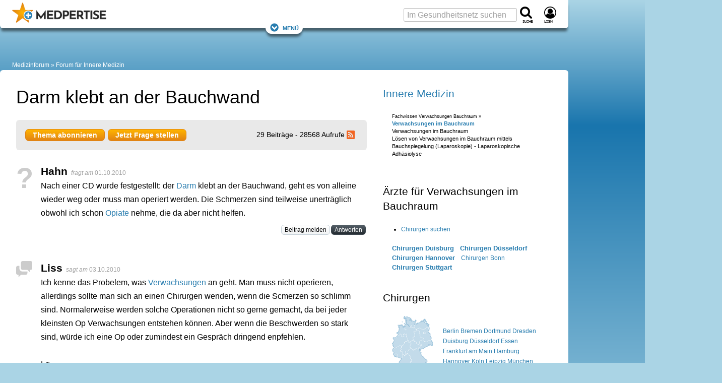

--- FILE ---
content_type: text/html; charset=UTF-8
request_url: https://www.medpertise.de/forum/innere-medizin/darm-klebt-an-der-bauchwand/1.html
body_size: 37259
content:
<!DOCTYPE html>
<html lang="de">
<head>
    <meta charset="utf-8">
    <meta name="viewport" content="width=device-width, initial-scale=1">

    
            <title>Darm klebt an der Bauchwand | Forum für Innere Medizin</title>
<meta name="title" content="Darm klebt an der Bauchwand | Forum für Innere Medizin" />
<meta name="description" content="Darm klebt an der Bauchwand - Forum für Innere Medizin: Nach einer CD wurde festgestellt: der Darm klebt an der Bauchwand, geht es von alleine wieder weg oder muss man operiert..." />








    
    
        <meta property="og:title" content="Darm klebt an der Bauchwand | Forum für Innere Medizin">
        <meta property="og:description" content="Darm klebt an der Bauchwand - Forum für Innere Medizin: Nach einer CD wurde festgestellt: der Darm klebt an der Bauchwand, geht es von alleine wieder weg oder muss man operiert...">
                                <meta property="og:url" content="https://www.medpertise.de/forum/innere-medizin/darm-klebt-an-der-bauchwand/1.html">
        <meta name="twitter:card" content="summary_large_image">
        
    
        <meta property="og:site_name" content="MEDPERTISE">
        
    
                                    <meta property="fb:admins" content="100001475101894" />
        
                
            <meta property="og:locale" content="de_DE">

                    <meta property="og:type" content="website">
        



    


    
        <script>(function(w,d,u){w.readyQ=[];w.bindReadyQ=[];function p(x,y){if(x=="ready"){w.bindReadyQ.push(y);}else{w.readyQ.push(x);}};var a={ready:p,bind:p};w.$=w.jQuery=function(f){if(f===d||f===u){return a}else{p(f)}}})(window,document);</script>

                <style>@charset "UTF-8";:root{--marginDefault:24px;--colorBoxBorder:#cee1ee;--colorGrayLighter:#ccc;--colorBlue:#2a7eb0;--colorOrange:#ed950d}a,abbr,acronym,address,blockquote,body,caption,code,dd,del,dfn,div,dl,dt,em,fieldset,form,h1,h2,h3,h4,h5,h6,html,iframe,img,label,legend,li,object,ol,p,pre,q,span,table,tbody,td,tfoot,th,thead,tr,ul{border:0;font-family:inherit;font-size:100%;font-style:inherit;font-weight:inherit;margin:0;padding:0;vertical-align:baseline}body{line-height:1.5}table{border-collapse:separate;border-spacing:0}caption,td,th{font-weight:400;text-align:left}table,td,th{vertical-align:middle}blockquote:after,blockquote:before,q:after,q:before{content:""}blockquote,q{quotes:"" ""}a img{border:none}body{background:#fff;color:#222;font-family:Helvetica Neue,Helvetica,Arial,sans-serif}h1,h2,h3,h4,h5,h6{color:#111;font-weight:400}h1{font-size:3em;line-height:1;margin-bottom:.5em}h2{margin-bottom:.75em}h3{font-size:1.5em;line-height:1;margin-bottom:1em}h4{font-size:1.2em;line-height:1.25;margin-bottom:1.25em}h5{margin-bottom:1.5em}h5,h6{font-size:1em;font-weight:700}h1 img,h2 img,h3 img,h4 img,h5 img,h6 img{margin:0}p{margin:0 0 1.5em}p img{float:left;margin:1.5em 1.5em 1.5em 0;padding:0}p img.right{float:right;margin:1.5em 0 1.5em 1.5em}a:focus,a:hover{color:#000}a{color:#009;text-decoration:underline}blockquote{color:#666;font-style:italic;margin:1.5em}strong{font-weight:700}dfn,em{font-style:italic}dfn{font-weight:700}sub,sup{line-height:0}abbr,acronym{border-bottom:1px dotted #666}address{font-style:italic;margin:0 0 1.5em}del{color:#666}code,pre{margin:1.5em 0;white-space:pre}code,pre,tt{font:1em andale mono,lucida console,monospace;line-height:1.5}li ol,li ul{margin:0 1.5em}ol,ul{margin:0 1.5em 1.5em}ul{list-style-type:disc}ol{list-style-type:decimal}dl{margin:0 0 1.5em}dl dt{font-weight:700}dd{margin-left:1.5em}table{margin-bottom:1.4em;width:100%}th{font-weight:700}td,th{padding:4px 10px 4px 5px}tr.even td{background:#e9e9e9}tfoot{font-style:italic}caption{background:#eee}.small{line-height:1.875em}.large{font-size:1.2em;line-height:2.5em}.hide{display:none}.quiet{color:#666}.loud{color:#000}.highlight{background:#ff0}.added{background:#060;color:#fff}.removed{background:#900;color:#fff}.first{margin-left:0;padding-left:0}.last{margin-right:0;padding-right:0}.top{margin-top:0;padding-top:0}.bottom,div.bottom{margin-bottom:0;padding-bottom:0}.container{width:1160px}body{margin:1.5em 0}div.span-1,div.span-10,div.span-11,div.span-12,div.span-13,div.span-14,div.span-15,div.span-16,div.span-17,div.span-18,div.span-19,div.span-2,div.span-20,div.span-21,div.span-22,div.span-23,div.span-24,div.span-25,div.span-26,div.span-27,div.span-28,div.span-29,div.span-3,div.span-30,div.span-31,div.span-32,div.span-33,div.span-34,div.span-35,div.span-36,div.span-37,div.span-38,div.span-39,div.span-4,div.span-40,div.span-41,div.span-42,div.span-43,div.span-44,div.span-45,div.span-46,div.span-47,div.span-48,div.span-49,div.span-5,div.span-50,div.span-51,div.span-52,div.span-53,div.span-54,div.span-55,div.span-56,div.span-57,div.span-58,div.span-59,div.span-6,div.span-60,div.span-61,div.span-62,div.span-63,div.span-64,div.span-65,div.span-66,div.span-67,div.span-68,div.span-69,div.span-7,div.span-70,div.span-71,div.span-72,div.span-73,div.span-74,div.span-75,div.span-76,div.span-77,div.span-78,div.span-8,div.span-9{float:left;margin-right:10px}div.last{margin-right:0}.span-1{width:5px}.span-2{width:20px}.span-3{width:35px}.span-4{width:50px}.span-5{width:65px}.span-6{width:80px}.span-7{width:95px}.span-8{width:110px}.span-9{width:125px}.span-10{width:140px}.span-11{width:155px}.span-12{width:170px}.span-13{width:185px}.span-14{width:200px}.span-15{width:215px}.span-16{width:230px}.span-17{width:245px}.span-18{width:260px}.span-19{width:275px}.span-20{width:290px}.span-21{width:305px}.span-22{width:320px}.span-23{width:335px}.span-24{width:350px}.span-25{width:365px}.span-26{width:380px}.span-27{width:395px}.span-28{width:410px}.span-29{width:425px}.span-30{width:440px}.span-31{width:455px}.span-32{width:470px}.span-33{width:485px}.span-34{width:500px}.span-35{width:515px}.span-36{width:530px}.span-37{width:545px}.span-38{width:560px}.span-39{width:575px}.span-40{width:590px}.span-41{width:605px}.span-42{width:620px}.span-43{width:635px}.span-44{width:650px}.span-45{width:665px}.span-46{width:680px}.span-47{width:695px}.span-48{width:710px}.span-49{width:725px}.span-50{width:740px}.span-51{width:755px}.span-52{width:770px}.span-53{width:785px}.span-54{width:800px}.span-55{width:815px}.span-56{width:830px}.span-57{width:845px}.span-58{width:860px}.span-59{width:875px}.span-60{width:890px}.span-61{width:905px}.span-62{width:920px}.span-63{width:935px}.span-64{width:950px}.span-65{width:965px}.span-66{width:980px}.span-67{width:995px}.span-68{width:1010px}.span-69{width:1025px}.span-70{width:1040px}.span-71{width:1055px}.span-72{width:1070px}.span-73{width:1085px}.span-74{width:1100px}.span-75{width:1115px}.span-76{width:1130px}.span-77{width:1145px}.span-78,div.span-78{margin:0;width:1160px}.append-1{padding-right:15px}.append-2{padding-right:30px}.append-3{padding-right:45px}.append-4{padding-right:60px}.prepend-1{padding-left:15px}.prepend-2{padding-left:30px}.prepend-3{padding-left:45px}.prepend-4{padding-left:60px}div.border{margin-right:5px;padding-right:4px}div.border,div.colborder{border-right:1px solid #eee}div.colborder{margin-right:0;padding-right:1px}.push-1{margin:0 -15px 1.5em 15px}.push-2{margin:0 -30px 1.5em 30px}.push-3{margin:0 -45px 1.5em 45px}.push-4{margin:0 -60px 1.5em 60px}.push-1,.push-2,.push-3,.push-4{float:right;position:relative}.box{margin-bottom:1.5em;padding:1.5em}hr{background:#e9e9e9;border:none;clear:both;color:#e9e9e9;float:none;height:1px;margin:0 0 1.5em;width:100%}hr.space{background:transparent;color:#fff}.clearfix:after,.container:after{clear:both;content:".";display:block;height:0;visibility:hidden}.clearfix,.container{display:inline-block}* html .clearfix,* html .container{height:1%}.clearfix,.container{display:block}.clear{clear:both}label{font-weight:700}fieldset{border:1px solid #ccc}legend{font-size:1.2em;font-weight:700}input.text,input.title,select,textarea{border:1px solid #bbb;margin:.5em 0}input.text:focus,input.title:focus,select:focus,textarea:focus{border:1px solid #666}input.text,input.title{padding:5px;width:300px}input.title{font-size:1.5em}textarea{height:250px;padding:5px;width:390px}.error,.notice,.success{border-radius:6px;margin-bottom:24px;padding:.8em}article,aside,footer,header,nav,section{display:block}html{word-wrap:break-word;background:#aad4e5;box-sizing:border-box;hyphens:auto;overflow-wrap:break-word;scroll-behavior:smooth}@media screen and (prefers-reduced-motion:reduce){html{scroll-behavior:auto}}*,:after,:before{box-sizing:inherit}body{background:#aad4e5;background:linear-gradient(180deg,#aad4e5,#1975ad 250px,#aad4e5 1000px,#aad4e5);color:#000;font-family:Verdana,Geneva,sans-serif;font-size:75%;line-height:1.7;margin:0}.large_h1,.real_h1,h1{color:#000;font-family:Arial,Helvetica Neue,Helvetica,sans-serif;font-size:1.5rem;font-weight:400;line-height:1.2em;margin-bottom:.5em;padding:0}.real_h1,h1{font-size:2.25rem}.real_h2,h2{color:#000;font-family:Arial,Helvetica Neue,Helvetica,sans-serif;font-size:1.5em;font-weight:700;line-height:1.333em;margin-bottom:.2em;padding:0 0 5px}.real_h2{font-size:1.5rem}.large_h2{font-family:Arial,Helvetica Neue,Helvetica,sans-serif;font-size:1.333em;font-weight:700;line-height:1.333em;margin-bottom:.2em;padding:0 0 5px}h2{font-size:2em}.real_h3,h3{color:#000;font-size:1.75em}.large_h3,.real_h3,h3{font-family:Arial,Helvetica Neue,Helvetica,sans-serif;font-weight:400;line-height:1.3em;margin-bottom:.5em;padding:0}.large_h3{font-size:1.333em}h4{color:#000;font-family:Arial,Helvetica Neue,Helvetica,sans-serif;font-size:1.5em;font-weight:700;line-height:1.3em;margin-bottom:.5em;padding:0}.fboost16{font-size:1rem}.fboost16,.fboost21{font-family:Arial,Helvetica Neue,Helvetica,sans-serif;font-weight:700;line-height:1.333em;margin-bottom:.2em;padding:0 0 5px}.fboost21{font-size:1.3125rem}.fboost24{font-family:Arial,Helvetica Neue,Helvetica,sans-serif;font-size:1.5rem;font-weight:700;line-height:1.333em;margin-bottom:.2em;padding:0 0 5px}.cslot{font-size:1rem}.cslotrevert{font-size:.75rem}.cslot h1{font-size:2.25rem}.cslot h2,.cslot h3{font-size:1.5rem}.cslot h4{font-size:1.125rem;font-weight:700}.cslot a{text-decoration:underline;text-decoration-skip-ink:auto}.cslot.cslotnormallinks a{text-decoration:inherit}.cslot.cslotnormallinks a:active,.cslot.cslotnormallinks a:hover{text-decoration:underline;text-decoration-skip-ink:auto}.cslot.cslotboldlinks a{font-weight:700}.cslot.cslotboldlinks .cslotnormallinks a,.cslot.cslotboldlinks .toc a{font-weight:400}.cslot li{margin-bottom:.5em}small{font-size:.625rem;font-weight:400;line-height:1.475rem}picture img{height:auto;object-fit:cover;width:100%}.coslgrid{clear:both;column-count:1;display:grid;row-gap:3em}.coslgrid div:has(h1:last-child)+div,.coslgrid div:has(h2:last-child)+div,.coslgrid div:has(h3:last-child)+div,.coslgrid div:has(h4:last-child)+div{margin-top:-3em}.posrel{position:relative}.copyright{color:#fff;font-size:.625rem;line-height:1.2em;position:absolute;right:18px;text-align:right;text-shadow:1px 1px 2px #666,-1px 1px 2px #666,1px -1px 2px #666,-1px -1px 2px #666;width:85%;word-break:break-all;z-index:1}.copyright:hover{cursor:pointer}.copyright:active:after,.copyright:hover:after{content:attr(data-copyright)}.cimg,.displayinlineblock{display:inline-block}.displayblock{display:block}small.copyright{bottom:16px}div>small.copyright{bottom:10px}.alistBoxImg .photoIcon,div>a+small.copyright{bottom:16px}.photo small.copyright{bottom:10px}figure.image footer small.copyright{bottom:32px}figure.objGallery footer small.copyright{bottom:unset;margin-top:-29px}.cimgleft,img.left,picture.left{float:left;margin:1.5em 1.5em 1.5em 0}.cimgtopleft,img.topleft,picture.topleft,svg.topleft{float:left;margin:0 1.5em 1.5em 0}.cimgright,img.right,picture.right{float:right;margin:1.5em 0 1.5em 1.5em}.cimgtopright,img.topright,picture.topright{float:right;margin:0 0 1.5em 1.5em}.cslot figure.image{background:none;border:0;display:table;margin:0 0 1em;position:relative;width:100%}.cslot figure.image img{display:block;margin:0}.cslot figure.image figcaption{caption-side:bottom;color:#a0a0a0;display:table-caption;font-size:.8rem;line-height:1.475rem;text-align:center}.cslot figure.image.align-left{float:left;margin-right:1.5em;width:auto}.cslot figure.image.align-right{float:right;margin-left:1.5em;width:auto}.cslot figure.image.align-center{display:table;margin-left:auto;margin-right:auto}@media only screen and (max-width:1095px){.cslot figure.image img{width:100%}.cslot figure.image.align-left{margin-right:0}.cslot figure.image.align-right{margin-left:0}}caption{background:none;caption-side:bottom;color:#a0a0a0;font-size:.8rem;line-height:1.475rem;text-align:center}td,th{padding:12px;vertical-align:top}.cslot table{border:1px solid #97cde3}.cslot tr:nth-child(2n){background-color:#d3eaf3}.cslot tr:hover{background-color:#fff1d0}.cslot thead th{background:#97cde3;font-size:1em;padding:12px}@container (max-width: 620px){td,th{padding:4px}.cslot thead th{padding:8px 4px}}.cslot .cslottablenoborder table,.cslot .cslottablenoborder td,.cslot .cslottablenoborder th{border:0}table.tablelayoutfixed{table-layout:fixed}table.tablelayoutfixed td,table.tablelayoutfixed th{overflow-wrap:break-word;word-break:break-word}div.tal,p.tal,td.tal,th.tal{text-align:left}div.tar,p.tar,td.tar,th.tar{text-align:right}.center,div.tac,p.tac,td.tac,th.tac{text-align:center}a#top{background:none;height:0;overflow:hidden;padding:0}a,a:focus,a:hover{color:#2a7eb0}a{text-decoration:none}a:active,a:hover{color:#2a7eb0;text-decoration:underline;text-decoration-skip-ink:auto}.colorLink{color:#2a7eb0}.colorText{color:#000}.colorTextLight{color:#a0a0a0}.colorTextLighter{color:#ccc}.transitionColor{transition:color .15s ease}.underlineNone,.underlineNone a,a.underlineNone{text-decoration:none!important}.underlineNone a:hover,a.underlineNone:hover{text-decoration:underline;text-decoration-skip-ink:auto}.cslot p.small{font-size:.75rem;line-height:1.5;margin-bottom:1.475em}.cslot p.small2{font-size:.875rem;line-height:1.7;margin-bottom:1.475rem}.cslot .small{font-size:.75rem;line-height:1.5}.cslot .small2{font-size:.875rem;line-height:1.7}p.small{font-size:.8em}p.small,p.small2{line-height:1.475em;margin-bottom:1.475em}p.small2{font-size:.9em}.small{font-size:.8em}.small,.small2{line-height:1.475em}.small2{font-size:.9em}.large{font-size:1.4em;line-height:1.475em;margin-bottom:0}.large2{font-size:1.133em}.normal{font-family:Verdana,Geneva,sans-serif;font-size:1em;font-weight:400;line-height:1;margin:0;padding:0}.bold{font-weight:700}.unbold{font-weight:400!important}.italic{font-style:italic}.lineheightcondensed{line-height:1.5em!important}.error{background:#fbe3e4;color:#8a1f11}.notice{background:#fff6bf;color:#514721}.success{background:#e6efc2;color:#006400}.printonly{display:none;height:0;width:0}.nowrap{overflow:hidden;text-overflow:ellipsis;white-space:nowrap}.wrap{overflow-wrap:break-word;word-break:break-word}.phoneonly,.tabletonly{display:none!important}.c{clear:both}.flr{float:right}.fll{float:left}::selection{background:#2a7eb0;color:#fff;text-shadow:none}:target{scroll-snap-margin-top:100px;scroll-margin-top:100px}form,input,select,textarea{color:#000;font-family:Verdana,Geneva,sans-serif}input,select,textarea{background:#fff;font-size:1rem}fieldset{background:#e9e9e9;border:0;margin:0 0 1.5em;padding:1.4em}label{font-size:.875rem;font-weight:400}label.required:after{color:#8a1f11;content:"*";display:inline}input,textarea{padding:3px 6px}input,select,textarea{border:1px solid #bbb;border-radius:3px}select{padding:2px 6px}select,textarea{margin:0}textarea{line-height:1.7}input[type=checkbox],input[type=radio]{border:0}::placeholder{color:#a0a0a0;font-weight:400}.input_large,input.input_large{font-family:Arial,Helvetica Neue,Helvetica,sans-serif;font-size:1.025rem;font-weight:700}.input_large{padding:3px 6px}details summary{cursor:pointer;list-style:none}details summary>*{display:inline}details:not([open]) .opened,details[open] .closed{display:initial}details:not([open]) .closed,details[open] .opened{display:none}details.mce-accordion{border:1px solid #d3eaf3;border-top-left-radius:6px;border-top-right-radius:6px}details.mce-accordion:not(:has(+details.mce-accordion)){border-radius:0}details.mce-accordion:not(:has(+details.mce-accordion)){border-bottom-left-radius:6px;border-bottom-right-radius:6px;margin-bottom:24px}details.mce-accordion summary{background:#d3eaf3;color:#000;cursor:pointer;font-family:Arial,Helvetica Neue,Helvetica,sans-serif;font-size:1.5rem;list-style:initial;margin:0;padding:.5rem 1rem .5rem calc(27px + 1rem);text-indent:-27px}details.mce-accordion summary>*{display:inline}details.mce-accordion>:not(summary){padding:1em}details[open].mce-accordion>summary:first-of-type{list-style-type:disclosure-open}details.mce-accordion>summary:first-of-type{counter-increment:list-item 0;display:list-item;list-style:disclosure-closed inside}.container{display:block;margin:0 auto;max-width:1433px;min-width:1433px;width:100%}.container,.container aside{min-height:1px}.ad_sb{display:table;height:100px;padding-bottom:5px;text-align:left;width:100%}.ad_sky{left:5px;position:absolute}.ad_cb{height:87px;width:300px}.ad_h160{min-height:170px}.ad_h280{min-height:280px}.ad_h300{min-height:300px}@media only screen and (max-width:1155px){.ad_h160,.ad_h280{min-height:280px}.ad_h300{min-height:300px}}.rc_wrap{display:table;max-width:1433px;padding:0;vertical-align:top;width:100%}.rc_footer,.rc_header,.rc_nav{display:table;max-width:1128px;width:100%}.rc_left{max-width:1128px}.rc_left,.rc_right{display:table-cell;padding:0;vertical-align:top}.rc_right{min-width:300px;width:300px}.rc_wrap2{min-height:400px;padding:0 0 24px}.rc_both2,.rc_wrap2{display:table;max-width:1128px;width:100%}.rc_both2{margin:0;padding:0;table-layout:fixed}.rc_both2_margin{margin:0 32px}.rc_wide{height:auto;margin:0 0 0 -32px;width:calc(100% + 64px)}.rc_both2_and_wrap2{background:#fff;max-width:1128px;padding-top:32px}.rc_left2{display:table-cell;margin-right:0;overflow:hidden;padding:0;vertical-align:top;width:760px}.rc_left2.no_sidebar{width:100%}.cq-inline{container-type:inline-size}.rc_left2_margin{margin:0 32px}.rc_right2{display:table-cell;margin-right:0;min-width:368px;overflow:hidden;padding:0 32px 0 0;vertical-align:top;width:368px}.c_s_box{float:left;margin-right:0;width:336px}.c_box_margined{margin-left:auto;margin-right:auto;max-width:800px}.desktopfull{display:none}@media only screen and (min-width:1156px){.desktopfull{display:block}}@media only screen and (min-width:1096px){.nodesktop{display:none!important}}@media only screen and (min-width:1096px) and (max-width:1155px){.container{min-width:auto;width:100%}.rc_wrap{max-width:100%}.rc_right{display:none}.rc_left2{width:calc(100vw - 384px)}.rc_left2_margin{margin:0 32px}.c_s_box{float:none;width:100%}.ad_plista{display:none}.cslot table{table-layout:fixed}.cslot td,.cslot th{overflow-wrap:break-word;word-break:break-word}}@media only screen and (max-width:1095px){.notablet{display:none}.tabletonly{display:unset}[class*=span-],div[class*=span-]{width:100%}.container{min-width:auto;width:100%}.ad_sb{height:150px}.rc_wrap{max-width:100%}.rc_right{display:none}.rc_both2_margin{margin:0 24px}.rc_both2_and_wrap2{padding-top:24px}.rc_left2{display:block;width:100%}.rc_left2_margin{margin:0 24px}.rc_right2{display:block;margin-left:24px;min-width:360px;width:calc(100% - 24px)}.c_s_box{float:none;width:100%}.ad_plista{display:none}.cslot table{table-layout:fixed}.cslot td,.cslot th{overflow-wrap:break-word;word-break:break-word}}@media only screen and (max-width:480px){.rc_both2_margin{margin:0 16px}.rc_both2_and_wrap2{padding-top:16px}.rc_left2{display:block;width:100%}.rc_left2_margin{margin:0 16px}.rc_right2{display:block;margin-left:16px;min-width:348px;width:calc(100% - 16px)}.nophone,.notablet{display:none}.phoneonly,.tabletonly{display:unset!important}}.rc_header_and_nav{background:#fff;border-radius:6px;box-shadow:0 8px 5px -2px rgba(0,0,0,.5);max-width:1128px;padding-top:56px;position:relative;width:100%}.rc_header{align-items:center;display:flex;flex-wrap:nowrap;justify-content:space-between;padding-top:8px;position:absolute;top:0}.rc_header.cp_fix{padding-top:5px}#logo{margin:0 0 0 24px}.header_logo{flex:1 0 55%;overflow:hidden}.header_logo_text{display:none}.header_search{flex:1 0 45%;min-width:132px}.navfixed{background:#fff;box-shadow:0 8px 5px -2px rgba(0,0,0,.5);position:fixed;top:0;z-index:10}.navfixed.rc_header_and_nav{border-bottom-left-radius:6px;border-bottom-right-radius:6px;border-top-left-radius:0;border-top-right-radius:0;padding-top:56px}.navfixed .rc_header{padding-top:8px}.navfixed .rc_header.cp_fix{padding-top:5px}.header_logo #logo img{max-height:100px}.navfixed .header_logo #logo img{max-height:40px}.searchboxtop{color:#fff}.navfixed_filler{margin-top:39px}.rc_nav{background:transparent;max-width:100%}.navfixed .rc_nav,.rc_nav.rc_nav_hide{display:none}.rc_nav.rc_nav_show{display:inherit}.navToggler{display:none;margin-top:-1.6em;position:relative;top:.85em}.navfixed .navToggler{display:block}.navToggler a{background:#fff;border-radius:16px;box-shadow:0 8px 5px -2px rgba(0,0,0,.5);font-variant:small-caps;font-variant-caps:all-small-caps;padding:4px 8px}.jsToggleNav .showontoggle{display:none}.jsToggleNav .hideontoggle,.jsToggleNav.toggle .showontoggle{display:inline}.jsToggleNav.toggle .hideontoggle{display:none}.svgcont-label{display:block;font-size:10px;font-variant:small-caps;font-variant-caps:all-small-caps;letter-spacing:-1px;margin-top:-4px}.svgcont-hamb{cursor:pointer;display:none}.navfixed .svgcont-hamb{display:block}@media only screen and (max-width:1095px){.rc_header,.rc_header.cp_fix{padding-top:8px}.rc_header_and_nav{padding-top:56px}.header_logo{flex:0 0 295px}.header_search{flex:0 0 132px}.header_logo #logo img{max-height:40px}.navfixed_filler,.rc_nav{margin-top:0}.rc_nav{display:none}.navToggler{display:block}.navfixed .header_search .input_large,.searchboxtop input.input_large{display:none}.svgcont-hamb{display:block}}@media only screen and (max-width:480px){.svgcont-hamb{display:block}}@media only screen and (max-width:440px){.header_logo{flex:0 0 55%;min-width:160px}#logo a{display:block;position:relative}.header_logo_text{background:#fff;display:table;height:40px;left:45px;line-height:1;position:absolute;top:0;width:90px;width:calc(100% - 44px)}.header_logo_text_inner{color:#000;display:table-cell;font-size:1rem;letter-spacing:-1px;vertical-align:middle}.header_logo_text_inner.cp_fix{font-family:Arial;font-size:1.2rem;padding-top:5px}.header_logo.px_mm_header_logo{flex:1 0 156px}}.dropdown{display:inline-block;position:relative}.dropdown-content{background-color:#fff;box-shadow:0 8px 8px -2px rgba(0,0,0,.5);display:none;height:auto;min-width:200px;position:absolute;z-index:11}.dropdown-content-right{margin-top:-5px;right:0}.dropdown.dropdown-marginright{margin-right:18px}.dropdown-content a{border-bottom:1px solid #ddd;color:#a0a0a0;display:block;font-family:Arial,Helvetica Neue,Helvetica,sans-serif;font-size:1rem;line-height:1.7;padding:.25em 1em;text-decoration:none;transition:all .1s ease;white-space:nowrap}.dropdown-content a:hover{background-color:#e9e9e9}.dropdown:hover .dropdown-content{display:block}.menu,.menu>ul,.menu>ul ul{clear:both;display:flex;flex-flow:column;margin:0}.menu{margin-bottom:6px;margin-top:-6px}.menu.active{background:#fff;max-height:600px;overflow-y:auto;width:100%}.js .menu>ul ul.active{margin:0;max-height:55em;padding:0}.menu>ul{padding:0}nav.menu li{display:inline-block;margin:0;position:relative}.menu li.li_social{flex-basis:auto;line-height:29px;margin-left:auto;padding-top:2px}.menu li>a{color:#a0a0a0;font-family:Arial,Helvetica Neue,Helvetica,sans-serif;line-height:1.7;padding:.25em 8px;text-decoration:none;transition:all .1s ease;white-space:nowrap}.menu li>a,span.has-subnav{display:block;font-size:1rem}span.has-subnav{line-height:2.3rem;padding:0 .5em;position:absolute;right:0;top:0}@media screen and (max-width:1095px){.menu{border-top:1px solid #ddd;margin-top:0}.menu,.menu>ul ul{max-height:0;overflow:hidden}.menu span.has-subnav svg:first-of-type{display:inline-block}.menu span.has-subnav svg:nth-of-type(2),.menu span.has-subnav.active svg:first-of-type{display:none}.menu span.has-subnav.active svg:nth-of-type(2){display:inline-block}.menu li.li_social{padding-right:24px}.menu li>a{border-bottom:1px solid #ddd;display:block;padding-left:15px}.menu li li>a{padding-left:50px}.menu li:last-child a{border:none}.menu li li:last-child a{border-bottom:1px solid #ddd}.menu li:hover{background:#e9e9e9}.menu li li:hover{background:#ddd}}@media screen and (min-width:1096px){.menu{padding:0 24px 0 15px}a.menu-link{display:none}.js .menu,.js .menu>ul ul{max-height:none;overflow:visible}.js .menu{width:100%}.js .menu>ul li:hover>ul,.menu ul{display:flex}.menu ul{flex-flow:row;flex-wrap:wrap;justify-content:flex-start;margin:0;padding:0}.menu ul.displayblock,nav.menu .displayblock li{display:block}.menu span.has-subnav{display:none}.menu li>a:hover{color:#000}.menu li li>a:hover{background:#e9e9e9}.menu ul ul{background-color:#fff;border-top:8px solid #fff;box-shadow:0 8px 8px -2px rgba(0,0,0,.5);display:none;height:auto;margin-top:-8px;min-width:200px;position:absolute;z-index:11}.menu>ul ul li:first-child{border-top:1px solid #ddd}.menu ul ul li{border-bottom:1px solid #ddd;display:inline-block;position:relative}.menu>ul ul li:last-child{border-bottom:none}.menu ul ul li>a{display:block;padding-left:10px}}#breadcrumb{background:transparent;color:#fff;font-size:1em;margin-top:24px;padding:0 24px}#breadcrumb a:not(:first-child):not(.showdetails):before,#breadcrumb span:not(:first-child):before{color:#fff;content:" » "}#breadcrumb a{color:#fff;text-decoration:none}#breadcrumb a:hover{color:#cedfe6;text-decoration:none}@media only screen and (max-width:1095px){#breadcrumb a:not(:nth-last-child(-n+3)){display:none}#breadcrumb a:not(:nth-last-child(-n+2)):not(.showdetails):before{content:""}}[style*="--aspect-ratio"]>:first-child{width:100%}[style*="--aspect-ratio"]>img{height:auto}@supports (--custom:property){[style*="--aspect-ratio"]{position:relative}[style*="--aspect-ratio"]:before{content:"";display:block;padding-bottom:calc(100%/(var(--aspect-ratio)))}[style*="--aspect-ratio"]>:first-child{height:100%;left:0;position:absolute;top:0}}.cardsGrid{display:grid;gap:1.5rem;grid-template-columns:repeat(auto-fit,minmax(216px,1fr));justify-items:stretch}ul.cardsGrid{list-style-type:none;margin-left:0;margin-right:0;padding:0}.cardsGrid.cardsGrid-sm{grid-template-columns:repeat(auto-fit,minmax(193px,1fr))}.cardsGrid.cardsGrid-lg{grid-template-columns:repeat(auto-fit,minmax(250px,1fr))}.cardsGrid.cardsGrid-xl{grid-template-columns:repeat(auto-fit,minmax(339px,1fr))}.cardsGrid.cardsGrid-xxl{grid-template-columns:repeat(auto-fit,minmax(521px,1fr))}@container (max-width: 696px){.cardsGrid.cardsGrid-sm{grid-template-columns:repeat(auto-fit,minmax(156px,1fr))}.cardsGrid.cardsGrid-xl{grid-template-columns:repeat(auto-fit,minmax(250px,1fr))}}.cardArzt{height:calc(100% - 1.5em)}.grid3c{grid-column-gap:24px;grid-row-gap:24px;display:grid;grid-template-columns:repeat(3,1fr)}@media only screen and (max-width:1095px){.grid3c.grid3c-sm-collapse{grid-template-columns:1fr}.grid3c.grid3c-sm-invert>div:nth-child(3){grid-row-start:1}.grid3c.grid3c-sm-invert>div:nth-child(2){grid-row-start:2}}@media only screen and (max-width:480px){.grid3c.grid3c-xs-collapse{grid-template-columns:1fr}}.flexbox{display:flex}.flex-reverse{flex-direction:row-reverse}.flex-wrap{flex-wrap:wrap}.flex-wrap-reverse{flex-wrap:wrap-reverse}.flex-stretch{flex:1}.flex-normal{flex:0}.flex-auto{flex:1 1 auto}.flex-auto-noshrink{flex:1 0 auto}.flexbox-sm{display:flex;flex-direction:row;flex-wrap:wrap}.mr-sm{margin-right:10px}@media only screen and (max-width:480px){.flexbox-sm{display:block}.mr-sm{margin-right:0}}.flexbox-center{align-items:center;display:flex;justify-content:center}.flex-gap-small{gap:10px}.flex-gap{gap:15px}.flex-gap-large{gap:24px}.flexboxgap-container{overflow-x:hidden}.flexboxgap{margin-left:-15px}.flexboxgap>*{margin:0 0 15px 15px}.flexboxgap-small{margin-left:-10px}.flexboxgap-small>*{margin:0 0 10px 10px}.flexboxgap-large{margin-left:-25px}.flexboxgap-large>*{margin:0 0 25px 25px}.flexbox-holy600>*{flex-basis:calc(599400px - 99900%);flex-grow:1}.flexbox-allornone>*{flex-basis:calc(737262px - 99900%);flex-grow:1}.flexbox-allornone>:first-child{flex-grow:9999}.flexbox-allornone.flexbox-allornone__inverted>:first-child,.flexbox-allornone>:nth-child(2){flex-grow:0;min-width:336px}.flexbox-allornone.flexbox-allornone__inverted>:nth-child(2){flex-grow:9999}.masonry-with-columns{column-gap:24px;columns:250px 3}.masonry-with-columns div{display:inline-block;margin:0 24px 24px 0;width:100%}.shadowContent{box-shadow:0 2px 4px -2px rgba(0,0,0,.5)}.shadowNavLevel1{box-shadow:0 8px 5px -2px rgba(0,0,0,.5)}.borderDefault{border:1px solid #ddd}.borderDefaultTop{border-top:1px solid #ddd}.borderDefaultBottom{border-bottom:1px solid #ddd}.borderLight{border:1px solid #e9e9e9}.rounded{border-radius:6px}.rounded_topleft{border-top-left-radius:6px}.rounded_top,.rounded_topright{border-top-right-radius:6px}.rounded_top{border-top-left-radius:6px}.rounded_bottom{border-bottom-left-radius:6px;border-bottom-right-radius:6px}@media only screen and (min-width:1096px){.rounded-l{border-radius:6px}}@media only screen and (max-width:1095px){.bottom-sm{margin-bottom:0;padding-bottom:0}}.nomargin{margin:0!important}.nomarginleft{margin-left:0!important}.nomarginright{margin-right:0!important}.nomargintop{margin-top:0!important}.nomarginbottom{margin-bottom:0!important}.marginleft{margin-left:1em!important}.marginright{margin-right:1em!important}.margintop{margin-top:1em!important}.marginbottom{margin-bottom:1em!important}.marginlefthalf{margin-left:.5em!important}.marginrighthalf{margin-right:.5em!important}.margintophalf{margin-top:.5em!important}.marginbottomhalf{margin-bottom:.5em!important}.w10p{width:10%}.w20p{width:20%}.w25p{width:25%}.w30p{width:30%}.w33p{width:33.3%}.w40p{width:40%}.w50p{width:50%}.w60p{width:60%}.w66p{width:66.7%}.w70p{width:70%}.w75p{width:75%}.w80p{width:80%}.w90p{width:90%}.w100p{height:auto;width:100%}.h100p{height:100%}.ml-w50p{width:50%}.ml-mr{margin-right:24px}@media only screen and (max-width:699px),screen and (min-width:1096px) and (max-width:1155px){.ml-w50p{width:100%}.ml-mr{margin-right:0}}.box{word-wrap:normal;hyphens:manual;margin-bottom:1.125rem;overflow-wrap:normal;padding:1.125rem}.boxhead{background:transparent;font-family:Arial,Helvetica Neue,Helvetica,sans-serif;font-size:1.3125rem;line-height:1.4;margin:0 0 .2em;padding:0 5px 0 0}.bgDarkNav2{background:#0d354c;border:0;color:#fff}.bgDarkNav2 div,.bgDarkNav2 p{color:#fff}.bgDarkNav2 a{color:#fff;text-decoration:none}.bgDarkNav2 a:hover{text-decoration:underline}.bgDarkNav2 label{color:#fff}.bgTransWhite80{background:url(/build/images/trans80.55e82365.png)}.bgPremium{background:#ffeab6}.bgPremiumPlus{background:#edf6fb}.bgGrayLightest{background:#e9e9e9}.bgError{background:#fbe3e4}.bgNotice{background:#fff6bf}.bgSuccess{background:#e6efc2}.colorError{color:#8a1f11}.colorNotice{color:#514721}.colorSuccess{color:#006400}.bgLightest{background:#f6fafd}.box_1{background:#fff}.bgLighter{background:#edf6fb}a.bgLighter:hover{background:#0d354c;color:#fff}.shadow-box{box-shadow:0 0 32px #ddd}.interviewee{background:#e9e9e9;border:2px solid #fff;border-radius:50%;bottom:-24px;height:72px;left:calc(50% - 36px);overflow:hidden;position:absolute;width:72px}@container (min-width: 240px){.interviewee{bottom:-32px;height:96px;left:calc(50% - 48px);width:96px}}@container (min-width: 500px){.interviewee{bottom:-32px;height:144px;left:calc(50% - 72px);width:144px}}.interviewee2{border:2px solid #fff;border-radius:50%;height:72px;overflow:hidden;width:72px}.tabBox{flex-wrap:wrap;width:100%}.tabBox,.tabBox label{display:flex;justify-content:center}.tabBox label{align-items:center;background-color:#d3eaf3;cursor:pointer;flex-grow:1;font-size:1.125rem;font-weight:700;order:1;padding:.75rem;transition:background .3s ease}.tabBox label:not(:first-of-type){margin-left:1px}.tabBox .tab{background:#fff;border-top:0;border-color:#d3eaf3;display:none;flex-grow:1;height:100%;min-height:300px;order:9;width:100%}.tabBox input[type=radio]{display:none}.tabBox input[type=radio]:checked+label,.tabBox input[type=radio]:hover+label{background:#2a7eb0;color:#fff}.tabBox input[type=radio]:checked+label+.tab{display:block}.button,.buttonstyle,.cookiebanner-close{background-color:#f1f3f5;background:-webkit-gradient(linear,left top,left bottom,from(#fff),to(#f1f3f5));background:-moz-linear-gradient(top,#fff,#f1f3f5);border:1px solid #c3cfd7;border-radius:.5em;color:#000;cursor:pointer;display:inline-block;filter:progid:DXImageTransform.Microsoft.gradient(GradientType=0,startColorstr=#FFFFFF,endColorstr=#F1F3F5);font:16px/100% Arial,Helvetica,sans-serif;outline:none;padding:.5em 2em .55em;text-align:center;text-decoration:none!important;vertical-align:baseline;white-space:nowrap}.button.bu_top{vertical-align:top}.button+.button{margin:0 2px}.button:hover,.cookiebanner-close:hover{text-decoration:none}.button:active,.cookiebanner-close:active{position:relative;top:1px}.bu_bigrounded{border-radius:12px}.bu_tworows{font-size:1.125rem;padding:.4em 1em .42em}.bu_large{font-size:16px;padding:.25em 1em .275em}.bu_medium,.cookiebanner-close{font-size:14px;padding:.275em 1em .3em}.bu_small{font-size:12px;padding:.25em .5em}.bu_tiny{font-size:11px;padding:.25em .5em;text-shadow:none}.bu_bold{font-weight:700}.nobutton{background:transparent;border:0;cursor:pointer;font-family:Verdana,Geneva,sans-serif;text-decoration:underline;text-decoration-skip-ink:auto}.svgicn,.svgicnsolo{stroke-width:0;stroke:currentColor;fill:currentColor;display:inline-block;height:1.2em;margin-top:-.2em;vertical-align:middle;width:1.2em}.svgicn{margin-right:.4em}button .svgicn{height:1em;margin-right:0;margin-top:0;width:1em}.svgicn_list_indented:before{content:"";float:left;margin-left:-1.45em;width:1.45em}.svgicn_list_indented .svgicn{margin-left:-1.45em}.svgicnlarge{height:1.5em;width:1.5em}.svgicndouble,.svgicnlarge{stroke-width:0;stroke:currentColor;fill:currentColor;display:inline-block;margin-right:.5em;vertical-align:middle}.svgicndouble{height:2em;margin-top:-.333em;width:2em}a>svg,svg.svgicn,svg.svgicndouble,svg.svgicnlarge{pointer-events:none}.svgicn-rss2{color:#f26522}.svgicn-thumb{--color1:currentColor}#cb_anz,#mr_anz,#sb_anz,#sky_anz,.anz{color:#ccc;font-size:9px;line-height:12px}.ad_c1{margin:0 0 1.5em;width:100%}.ad_c1:after{clear:both;content:".";display:block;height:0;visibility:hidden}.ad_c2{margin:0 0 1.5em;width:100%}.ad_c2:after{clear:both;content:".";display:block;height:0;visibility:hidden}.ad_c3{margin:0 0 1.5em;width:100%}.ad_c3:after{clear:both;content:".";display:block;height:0;visibility:hidden}.ad_f1{float:right;margin:0 0 5px 10px}.ad_f1b{float:left;margin:0 0 5px 49px}.ad_f2{float:left;margin:0 0 0 49px}.ad_f3{float:left;margin:0}.modal{background-color:#000;background-color:rgba(0,0,0,.7);bottom:0;display:none;left:0;overflow:auto;overscroll-behavior-y:contain;position:fixed;right:0;top:0;z-index:9999}.modal-window{background-color:#fff;margin:10% auto;max-width:800px;min-width:600px;padding:3em;position:relative;width:50%}.modal-window-wide-transparent{background-color:transparent;margin:10% auto;max-width:100%;min-width:none;padding:0;position:relative;width:90%}.modal-open{display:block}.modal-close{background:none;border:0;color:#ccc;cursor:pointer;font-size:2em;position:absolute;right:.2em;top:.2em}@media only screen and (max-width:1095px){.modal-window{margin:10% auto;max-width:600px;min-width:430px;padding:2em;width:80%}}@media only screen and (max-width:480px){.modal-window{margin:5% auto;max-width:430px;min-width:300px;padding:2em;width:90%}}.photo{position:relative;vertical-align:bottom}.photoText{bottom:.5em;color:#fff;font-family:Arial,Helvetica Neue,Helvetica,sans-serif;font-size:2em;left:1em;line-height:1.2em;padding-right:1em;position:absolute;text-shadow:1px 1px 1px #969696;z-index:2}.photoIcon{bottom:10px;height:24px;left:10px;position:absolute;width:24px}.photoIconCenter{height:48px;left:50%;position:absolute;top:50%;transform:translate(-50%,-50%);width:48px}.c_s_box .photoText{font-size:1.5em;line-height:1.2em}.icon_question{color:#ccc;font-family:Arial,Helvetica Neue,Helvetica,sans-serif;font-size:3.5rem;font-weight:700;line-height:1}ul.inlined li{display:inline-block;padding-right:24px}.bulletlist ul,ul.bulletlist{margin-left:0;padding:0}.bulletlist ul li,ul.bulletlist li{margin-left:1.5em}ul.nobullet{list-style-type:none;margin-left:0;padding:0}li.nobullet{background:transparent!important;list-style-type:none}.alistBox{border-top:1px solid #e9e9e9;padding-top:24px}.alistBoxEl{border-bottom:1px solid #e9e9e9;column-gap:24px;display:flex;margin-bottom:24px}.alistBoxEl .t_con,.alistBoxEl .t_img{align-self:center;flex:1 1 336px;min-width:200px}.alistBoxEl .t_img img{width:100%}.alistBoxEl.img_size_xs .t_img{flex:1 1 336px}.alistBoxEl.img_size_xs .t_con{flex:2 1 696px}.alistBoxEl.img_size_sm .t_img{flex:3 1 426px}.alistBoxEl.img_size_lg .t_img,.alistBoxEl.img_size_sm .t_con{flex:5 1 638px}.alistBoxEl.img_size_lg .t_con{flex:3 1 426px}.alistBoxEl.img_size_xl .t_img{flex:2 1 696px}.alistBoxEl.img_size_xl .t_con{flex:1 1 336px}@container (max-width: 540px){.alistBoxEl{flex-wrap:wrap}.alistBoxEl .t_con,.alistBoxEl .t_img{flex:1 0 0}}.alistBoxEl h3{display:inline-block;font-size:1.333em;font-weight:700}.alistBoxImg{border:2px solid #fff}.alistBoxEl .alistBoxImg,.alistBoxEl a.bu_tworows{margin-bottom:1em}@media only screen and (max-width:480px){.alistBoxEl img{height:auto;width:100%}.alistBoxEl .alistBoxImg{margin-bottom:.5em;margin-right:0;margin-top:.5em}.alistBoxImg{width:100%}}.circular-portrait{background-color:#e9e9e9;border:2px solid #fff;border-radius:50%;height:96px;overflow:hidden;position:relative;width:96px}.circular-portrait.circular-portrait--xl{height:160px;width:160px}.circular-portrait.circular-portrait--lg{height:128px;width:128px}.circular-portrait.circular-portrait--md{height:96px;width:96px}.circular-portrait.circular-portrait--sm{height:72px;width:72px}.circular-portrait img{border:0;height:auto;width:100%}.carouselcontainer{margin:0 auto}.carousel{overflow:hidden;position:relative}.carousel ul{list-style-type:none;margin:0;padding:0;position:relative}.carousel li{float:left;overflow:visible;width:292px}.carousel.hideExceptFirst li:not(:first-child){display:none}.csscarousel{position:relative}.csscarousel-inner{overflow:hidden;position:relative;width:100%}.csscarousel-item{position:absolute}.csscarousel-control{display:none}.expander{margin-bottom:1em;position:relative}.expander.block-expander{margin-bottom:3em}.expander .expandable{height:0;overflow:hidden}.expander.text-expander .expandable{height:272px}.expander label{left:calc(50% - 70px);position:absolute;top:100%}.expander.block-expander label{left:unset;left:50%;text-align:center;transform:translate(-50%)}.expander input{display:none}.expander label:hover{cursor:pointer}.expander.text-expander label:hover{color:#2a7eb0}.expander label:before{background-image:url('data:image/svg+xml;utf8,<svg version="1.1" xmlns="http://www.w3.org/2000/svg" width="27" height="32" viewBox="0 0 27 32"><path fill="%23262d33" d="M14.518 23.196l8.107-8.107c0.446-0.446 0.446-1.161 0-1.607l-1.821-1.821c-0.446-0.446-1.161-0.446-1.607 0l-5.482 5.482-5.482-5.482c-0.446-0.446-1.161-0.446-1.607 0l-1.821 1.821c-0.446 0.446-0.446 1.161 0 1.607l8.107 8.107c0.446 0.446 1.161 0.446 1.607 0zM27.429 16c0 7.571-6.143 13.714-13.714 13.714s-13.714-6.143-13.714-13.714 6.143-13.714 13.714-13.714 13.714 6.143 13.714 13.714z"></path></svg>');background-position:50%;background-repeat:no-repeat;background-size:contain;content:" ";display:inline-block;height:19px;line-height:19px;margin-right:.4em;width:19px}.expander.block-expander label:before{background-image:url('data:image/svg+xml;utf8,<svg version="1.1" xmlns="http://www.w3.org/2000/svg" width="27" height="32" viewBox="0 0 27 32"><path fill="white" d="M14.518 23.196l8.107-8.107c0.446-0.446 0.446-1.161 0-1.607l-1.821-1.821c-0.446-0.446-1.161-0.446-1.607 0l-5.482 5.482-5.482-5.482c-0.446-0.446-1.161-0.446-1.607 0l-1.821 1.821c-0.446 0.446-0.446 1.161 0 1.607l8.107 8.107c0.446 0.446 1.161 0.446 1.607 0zM27.429 16c0 7.571-6.143 13.714-13.714 13.714s-13.714-6.143-13.714-13.714 6.143-13.714 13.714-13.714 13.714 6.143 13.714 13.714z"></path></svg>')}.expander label:after{content:"Mehr anzeigen"}.expander label[data-text-more]:after{content:attr(data-text-more)}.expander input:checked+label:before{background-image:url('data:image/svg+xml;utf8,<svg version="1.1" xmlns="http://www.w3.org/2000/svg" width="27" height="32" viewBox="0 0 27 32"><path fill="%23262d33" d="M20.804 20.339l1.821-1.821c0.446-0.446 0.446-1.161 0-1.607l-8.107-8.107c-0.446-0.446-1.161-0.446-1.607 0l-8.107 8.107c-0.446 0.446-0.446 1.161 0 1.607l1.821 1.821c0.446 0.446 1.161 0.446 1.607 0l5.482-5.482 5.482 5.482c0.446 0.446 1.161 0.446 1.607 0zM27.429 16c0 7.571-6.143 13.714-13.714 13.714s-13.714-6.143-13.714-13.714 6.143-13.714 13.714-13.714 13.714 6.143 13.714 13.714z"></path></svg>')}.expander.block-expander input:checked+label:before{background-image:url('data:image/svg+xml;utf8,<svg version="1.1" xmlns="http://www.w3.org/2000/svg" width="27" height="32" viewBox="0 0 27 32"><path fill="white" d="M20.804 20.339l1.821-1.821c0.446-0.446 0.446-1.161 0-1.607l-8.107-8.107c-0.446-0.446-1.161-0.446-1.607 0l-8.107 8.107c-0.446 0.446-0.446 1.161 0 1.607l1.821 1.821c0.446 0.446 1.161 0.446 1.607 0l5.482-5.482 5.482 5.482c0.446 0.446 1.161 0.446 1.607 0zM27.429 16c0 7.571-6.143 13.714-13.714 13.714s-13.714-6.143-13.714-13.714 6.143-13.714 13.714-13.714 13.714 6.143 13.714 13.714z"></path></svg>')}.expander input:checked+label:after{content:"Weniger anzeigen"}.expander input:checked+label[data-text-less]:after{content:attr(data-text-less)}.expander input:checked~div{height:100%!important}.expander .expandable:before{bottom:0;content:"";height:0;left:0;position:absolute;width:100%}.expander.text-expander .expandable:before{background:linear-gradient(transparent,#fff);height:80px}.expander input:checked~div:before{content:unset}</style>
    
            <style>:root{--marginDefault:24px;--colorBoxBorder:#cee1ee;--colorGrayLighter:#ccc;--colorBlue:#2a7eb0;--colorOrange:#ed950d}.tagcloud,.tagcloud a{word-wrap:normal;font-weight:700;hyphens:manual;line-height:150%;overflow-wrap:normal;padding-right:8px}.tagcloud a:after{content:" "}.tagcloud .a0{font-size:12px;font-weight:400}.tagcloud .a1{font-size:13px}.tagcloud .a2{font-size:14px}.tagcloud .a3{font-size:15px}.tagcloud .a4{font-size:16px}.tagcloud .a5{font-size:17px}.tagcloud .a6{font-size:18px}.tagcloud .a7{font-size:19px}.tagcloud .a8{font-size:20px}.tagcloud .a9{font-size:21px}@media only screen and (max-width:1095px){.tagcloud,.tagcloud a{line-height:180%}}</style>
    

                                                <link rel="preload" href="/build/app.css" as="style">
            <link rel="stylesheet" href="/build/app.css" media="print" onload="this.media='all'">
            <noscript><link rel="stylesheet" href="/build/app.css"></noscript>
            
                <link rel="preload" href="/build/forum.css" as="style" onload="this.onload=null;this.rel='stylesheet'">
        <noscript><link rel="stylesheet" href="/build/forum.css"></noscript>
    
    <link rel="stylesheet" type="text/css" media="print" href="/bundles/niop/scss/format_print.css" />


            <link rel="shortcut icon" href="/favicon.ico">

                
    <link rel="alternate" type="application/atom+xml" title="Neueste Beiträge in Medizinforum » Innere Medizin » Darm klebt an der Bauchwand" href="/forum/innere-medizin/darm-klebt-an-der-bauchwand/feed.html" />
    
    <script>
        dbgStack = [];
        var dbgLog = function(s) { dbgStack.push(s); };
        var dbgDump = function(s) { dbgStack.forEach(element => console.log(element)); };
    </script>


                                        <script>
                window.googlefc = window.googlefc || {};
                window.googlefc.callbackQueue = window.googlefc.callbackQueue || [];
                                            </script>

                        <script async src="//pagead2.googlesyndication.com/pagead/js/adsbygoogle.js?client=ca-pub-4520332621147374" crossorigin="anonymous"></script>
            
    <!-- Global site tag (gtag.js) - Google Analytics -->

            <script>
            dbgLog('ANALYTICS: Waiting for consent');

            window['gtag_enable_tcf_support'] = true;

                        var disableStr = 'ga-disable-UA-5943614-1';
            if (document.cookie.indexOf(disableStr + '=true') > -1){
                window[disableStr] = true;
            }
            function gaOptout(){
                document.cookie = disableStr + '=true; expires=Thu, 31 Dec 2099 23:59:59 UTC; path=/';
                window[disableStr] = true;
            }

                        window.google_analytics_uacct = "UA-5943614-1";

                                    const loadGtagScript = () => {
                if (window.__gaLoaded) return;
                window.__gaLoaded = true;

                dbgLog('ANALYTICS: Loading gtag.js');

                var s = document.createElement('script');
                s.async = true;
                s.src = 'https://www.googletagmanager.com/gtag/js?id=UA-5943614-1';
                document.head.appendChild(s);

                window.dataLayer = window.dataLayer || [];
                function gtag(){ dataLayer.push(arguments); }
                window.gtag = gtag;

                gtag('js', new Date());
                gtag('config', 'UA-5943614-1', {anonymize_ip: true});
            }

                        window.googlefc = window.googlefc || {};
            window.googlefc.callbackQueue = window.googlefc.callbackQueue || [];

            function hasAnalyticsConsent(consentStatus) {
                return (
                    consentStatus.analyticsStoragePurposeConsentStatus === googlefc.ConsentModePurposeStatusEnum.CONSENT_MODE_PURPOSE_STATUS_GRANTED
                );
            }

                        window.googlefc.callbackQueue.push({
                'CONSENT_MODE_DATA_READY': (dbgConsentAll) => {
                    try {
                        const consentStatus = googlefc.getGoogleConsentModeValues();
                        if (hasAnalyticsConsent(consentStatus) || dbgConsentAll) {
                            loadGtagScript();
                            dbgLog('CMP: ACTIVATE analytics');
                        } else {
                            dbgLog('CMP: BLOCK analytics');
                        }
                    } catch (e) {
                        console.log('CMP: Error loading consent', e);
                    }
                }
            });

                        googlefc.callbackQueue.push({
                'CONSENT_API_READY': () => {
                    if (typeof __tcfapi !== 'function') return;
                    __tcfapi('addEventListener', 2, (tcData, success) => {
                        if (!success) return;

                        setTimeout(() => {
                            try {
                                const consentStatus = googlefc.getGoogleConsentModeValues();
                                if (hasAnalyticsConsent(consentStatus)) {
                                    loadGtagScript();
                                    dbgLog('CMP: RE-ACTIVATE analytics');
                                }
                            } catch (e) {
                                                                                            }
                        }, 150);

                    });
                }
          });
        </script>








    
</head>
<body>
<a id="top" name="top"></a>


<div class="container" hx-ext="response-targets">
  <div>
    <div class="rc_wrap">
      <div style="display:table-row">
        <div class="rc_left">
                        












                            <div class="rc_header_and_nav">
                <div class="rc_header rounded noprint cp_fix">
                                            <div class="header_logo">
                                <div id="logo">
        <a href="/" title="MEDPERTISE">
                          <img alt="Logo MEDPERTISE" src="/bundles/niop/images/ci/logo/mp_logo_h54.png" height="40" />
              <div class="header_logo_text"><div class="header_logo_text_inner cp_fix"><strong>MEDPERTISE</strong></div></div>
                    </a>
    </div>
                            </div>
                                                    <div class="header_search" style="display:flex; justify-content: flex-end; align-items:center; padding-top:7px;">
                                                  <div class="searchboxtop marginright noprint">
    <form action="/search/search.html" method="post">
        <input type="text" class="input_large" style="width:225px; margin-top:4px;" name="q" value="" placeholder="Im Gesundheitsnetz suchen" />

        <div class="flr">
            <button id="tst_searchformtop" type="submit" name="commit" class="nobutton colorText" style="font-size:12px;line-height:17px;text-decoration:none;">
                <svg class="svgicndouble nomargintop"><use xlink:href="/bundles/niop/images/ci/svg/symbol-defs.svg#icon-search"></use></svg>
                <span class="svgcont-label nophone">Suche</span>
            </button>
        </div>
    </form>
</div>
                                        <div class="dropdown dropdown-marginright">
            <a href="/login" title="Login / Registrieren" class="colorText">
            <svg class="svgicndouble nomargintop"><use xlink:href="/bundles/niop/images/ci/svg/symbol-defs.svg#icon-user-circle-o"></use></svg><div class="svgcont-label nophone">Login</div>
                    </a>
    </div>
                                                            </div>
                                                            </div>
                                <div class="rc_nav noprint">
                          <nav id="menu" class="menu rounded"> <ul><li> <a href="https://www.medpertise.de/fachgebiete/" title="Fachgebiete">Fachgebiete</a> <span class="has-subnav"> <svg class="svgicn colorTextLight"><use xlink:href="/bundles/niop/images/ci/svg/symbol-defs.svg#icon-chevron-circle-down"></use></svg> <svg class="svgicn colorTextLight"><use xlink:href="/bundles/niop/images/ci/svg/symbol-defs.svg#icon-chevron-circle-up"></use></svg> </span> <ul class="wide level-2"> <li><a href="https://www.medpertise.de/fachgebiete/augenheilkunde/" title="Augenheilkunde">Augen</a></li> <li><a href="https://www.medpertise.de/fachgebiete/chirurgie/" title="Chirurgie">Chirurgie</a></li> <li><a href="https://www.medpertise.de/fachgebiete/gynaekologie/" title="Frauenheilkunde">Frauen</a></li> <li><a href="https://www.medpertise.de/fachgebiete/hals-nase-ohren/" title="Hals-Nasen-Ohren-Heilkunde">Hals-Nase-Ohren</a></li> <li><a href="https://www.medpertise.de/fachgebiete/dermatologie/" title="Dermatologie">Haut</a></li> <li><a href="https://www.medpertise.de/fachgebiete/kardiologie/" title="Kardiologie">Herz</a></li> <li><a href="https://www.medpertise.de/fachgebiete/innere-medizin/" title="Innere Medizin">Innere Medizin</a></li> <li><a href="https://www.medpertise.de/fachgebiete/mund-kiefer-gesichtschirurgie/" title="Mund-Kiefer-Gesichtschirurgie">Mund-Kiefer-Gesicht</a></li> <li><a href="https://www.medpertise.de/fachgebiete/neurologie/" title="Neurologie">Nerven</a></li> <li><a href="https://www.medpertise.de/fachgebiete/orthopaedie/" title="Orthopädie">Orthopädie</a></li> <li><a href="https://www.medpertise.de/fachgebiete/psychiatrie/" title="Psychiatrie">Psyche</a></li> <li><a href="https://www.medpertise.de/fachgebiete/urologie/" title="Urologie">Urologie</a></li> <li><a href="https://www.medpertise.de/fachgebiete/zahnmedizin/" title="Zahnmedizin">Zähne</a></li> </ul> </li> <li> <a href="https://www.medpertise.de/symptome/" title="Symptome">Symptome</a> </li> <li> <a href="https://www.medpertise.de/krankheiten/" title="Krankheiten">Krankheiten</a> <span class="has-subnav"> <svg class="svgicn colorTextLight"><use xlink:href="/bundles/niop/images/ci/svg/symbol-defs.svg#icon-chevron-circle-down"></use></svg> <svg class="svgicn colorTextLight"><use xlink:href="/bundles/niop/images/ci/svg/symbol-defs.svg#icon-chevron-circle-up"></use></svg> </span> <ul class="wide level-2"> <li><a href="https://www.medpertise.de/fachgebiete/augenheilkunde/krankheiten/" title="Augenkrankheiten">Augenkrankheiten</a></li> <li><a href="https://www.medpertise.de/fachgebiete/gynaekologie/krankheiten/" title="Gynäkologische Erkrankungen">Frauenkrankheiten</a></li> <li><a href="https://www.medpertise.de/fachgebiete/dermatologie/krankheiten/" title="Hautkrankheiten">Hautkrankheiten</a></li> <li><a href="https://www.medpertise.de/fachgebiete/kardiologie/krankheiten/" title="Herzkrankheiten">Herzkrankheiten</a></li> <li><a href="https://www.medpertise.de/fachgebiete/hals-nase-ohren/krankheiten/" title="HNO-Erkrankungen">HNO-Erkrankungen</a></li> <li><a href="https://www.medpertise.de/fachgebiete/innere-medizin/krankheiten/" title="Internistische Erkrankungen">Innere Erkrankungen</a></li> <li><a href="https://www.medpertise.de/fachgebiete/neurologie/krankheiten/" title="Neurologische Krankheiten">Neurologische Krankheiten</a></li> <li><a href="https://www.medpertise.de/fachgebiete/orthopaedie/krankheiten/" title="Orthopädische Krankheiten">Orthopädische Krankheiten</a></li> <li><a href="https://www.medpertise.de/fachgebiete/psychiatrie/krankheiten/" title="Psychische Krankheiten">Psychische Krankheiten</a></li> <li><a href="https://www.medpertise.de/fachgebiete/urologie/krankheiten/" title="Urologische Krankheiten">Urologische Krankheiten</a></li> <li><a href="https://www.medpertise.de/fachgebiete/infektionen/krankheiten/" title="Infektionen">Infektionen</a></li> <li><a href="https://www.medpertise.de/fachgebiete/onkologie/" title="Krebs">Krebs</a></li> </ul> </li> <li> <a href="https://www.medpertise.de/untersuchungen/" title="Diagnose">Diagnose</a> <span class="has-subnav"> <svg class="svgicn colorTextLight"><use xlink:href="/bundles/niop/images/ci/svg/symbol-defs.svg#icon-chevron-circle-down"></use></svg> <svg class="svgicn colorTextLight"><use xlink:href="/bundles/niop/images/ci/svg/symbol-defs.svg#icon-chevron-circle-up"></use></svg> </span> <ul class="wide level-2"> <li><a href="https://www.medpertise.de/blutwerte/" title="Blutwerte">Blutwerte</a></li> <li><a href="https://www.medpertise.de/fachgebiete/augenheilkunde/untersuchungen/" title="Augenuntersuchungen">Augenuntersuchungen</a></li> <li><a href="https://www.medpertise.de/fachgebiete/gynaekologie/untersuchungen/" title="Gynäkologische Untersuchungen">Gynäkologische Untersuchungen</a></li> <li><a href="https://www.medpertise.de/fachgebiete/kardiologie/untersuchungen/" title="Herzuntersuchungen">Herzuntersuchungen</a></li> <li><a href="https://www.medpertise.de/fachgebiete/hals-nase-ohren/untersuchungen/" title="HNO-Untersuchungen">HNO-Untersuchungen</a></li> <li><a href="https://www.medpertise.de/fachgebiete/innere-medizin/untersuchungen/" title="Untersuchungen der Inneren Organe">Untersuchungen der inneren Organe</a></li> <li><a href="https://www.medpertise.de/fachgebiete/orthopaedie/untersuchungen/" title="Orthopädische Untersuchungen">Orthopädische Untersuchungen</a></li> <li><a href="https://www.medpertise.de/fachgebiete/radiologie/untersuchungen/" title="Radiologische Untersuchungen">Radiologische Untersuchungen</a></li> <li><a href="https://www.medpertise.de/fachgebiete/urologie/untersuchungen/" title="Urologische Untersuchungen">Urologische Untersuchungen</a></li> </ul> </li><li> <a href="https://www.medpertise.de/therapien/" title="Therapien">Therapie&thinsp;&amp;&thinsp;Operation</a> <span class="has-subnav"> <svg class="svgicn colorTextLight"><use xlink:href="/bundles/niop/images/ci/svg/symbol-defs.svg#icon-chevron-circle-down"></use></svg> <svg class="svgicn colorTextLight"><use xlink:href="/bundles/niop/images/ci/svg/symbol-defs.svg#icon-chevron-circle-up"></use></svg> </span> <ul class="wide level-2"> <li><a href="https://www.medpertise.de/therapien/" title="Therapien">Therapien von A-Z</a></li> <li><a href="https://www.medpertise.de/operationen/" title="Operationen">Operationen von A-Z</a></li> <li><a href="https://www.medpertise.de/op-ratgeber/" title="Ratgeber Operation">Ratgeber Operation</a></li> <li><a href="https://www.medpertise.de/fachgebiete/allgemeinchirurgie/" title="Allgemeinchirurgie">Allgemeinchirurgie</a></li> <li><a href="https://www.medpertise.de/fachgebiete/augenheilkunde/operationen/" title="Augenoperationen">Augenoperationen</a></li> <li><a href="https://www.medpertise.de/fachgebiete/gefaesschirurgie/" title="Gefäßchirurgie">Gefäßchirurgie</a></li> <li><a href="https://www.medpertise.de/fachgebiete/gynaekologie/operationen/" title="Gynäkologische Operatioenn">Gynäkologische Operatioenn</a></li> <li><a href="https://www.medpertise.de/fachgebiete/handchirurgie/" title="Handchirurgie">Handchirurgie</a></li> <li><a href="https://www.medpertise.de/fachgebiete/herzchirurgie/" title="Herzchirurgie">Herzchirurgie</a></li> <li><a href="https://www.medpertise.de/fachgebiete/hals-nase-ohren/operationen/" title="HNO-Operationen">HNO-Operationen</a></li> <li><a href="https://www.medpertise.de/fachgebiete/neurochirurgie/" title="Neurochirurgie">Neurochirurgie</a></li> <li><a href="https://www.medpertise.de/fachgebiete/orthopaedie/operationen/" title="Orthopädische Operationen">Orthopädische Operationen</a></li> <li><a href="https://www.medpertise.de/fachgebiete/plastische-chirurgie/" title="Plastische Chirurgie">Plastische Chirurgie</a></li> <li><a href="https://www.medpertise.de/fachgebiete/thoraxchirurgie/" title="Thoraxchirurgie">Thoraxchirurgie</a></li> </ul> </li><li> <a href="https://www.medpertise.de/gesundheit/" title="Themen">Themen</a> <span class="has-subnav"> <svg class="svgicn colorTextLight"><use xlink:href="/bundles/niop/images/ci/svg/symbol-defs.svg#icon-chevron-circle-down"></use></svg> <svg class="svgicn colorTextLight"><use xlink:href="/bundles/niop/images/ci/svg/symbol-defs.svg#icon-chevron-circle-up"></use></svg> </span> <ul class="wide level-2"> <li><a href="https://www.medpertise.de/interviews/" title="Interviews mit Experten">Interviews mit Experten</a></li> <li><a href="https://www.medpertise.de/alternative-medizin/" title="Alternative Medizin">Alternative Medizin</a></li> <li><a href="https://www.medpertise.de/tcm/" title="Traditionell Chinesische Medizin">Traditionell Chinesische Medizin</a></li> <li><a href="https://www.medpertise.de/ernaehrung/" title="Ernährung">Ernährung</a></li> <li><a href="https://www.medpertise.de/fachgebiete/reisemedizin/" title="Reisemedizin">Reisemedizin</a></li> <li><a href="https://www.medpertise.de/fachgebiete/gynaekologie/schwangerschaft/" title="Schwangerschaft und Geburt">Schwangerschaft und Geburt</a></li> <li><a href="https://www.medpertise.de/news/gesundheit/" title="Gesundheitsnews">News</a></li> <li><a href="https://www.medpertise.de/videos/" title="Gesundheitsvideos">Videos</a></li> </ul> </li><li><a href="https://www.medpertise.de/forum/" title="Experten-Forum">Experten-Forum</a></li> <li> <a href="https://www.medpertise.de/aerzte/" title="Ärzte">Ärzte</a> <span class="has-subnav"> <svg class="svgicn colorTextLight"><use xlink:href="/bundles/niop/images/ci/svg/symbol-defs.svg#icon-chevron-circle-down"></use></svg> <svg class="svgicn colorTextLight"><use xlink:href="/bundles/niop/images/ci/svg/symbol-defs.svg#icon-chevron-circle-up"></use></svg> </span> <ul class="wide level-2"> <li><a href="https://www.medpertise.de/aerzte/fachgebiete/" title="Arztsuche nach Fachgebiet">Arztsuche nach Fachgebiet</a></li> <li><a href="https://www.medpertise.de/aerzte/orte/" title="Arztsuche nach Stadt">Arztsuche nach Stadt</a></li> <li><a href="https://www.medpertise.de/arzteintrag/new" title="Für Ärzte: Neuer Arzteintrag">Für Ärzte: Neuer Arzteintrag</a></li> </ul> </li><li class="li_social"><div class="header_social socialmedia flr tar colorTextLighter"> <span style="font-variant: small-caps; font-variant-caps: all-small-caps;">Folgen Sie uns:&nbsp;</span> <a class="follow-fb" href="https://www.facebook.com/medpertise" target="_blank" rel="noopener" title="Facebook"><svg class="svgicn"><use xlink:href="/bundles/niop/images/ci/svg/symbol-defs.svg#icon-facebook2"></use></svg></a><a class="follow-ig" href="https://www.instagram.com/medpertise/" target="_blank" rel="noopener" title="Instagram"><svg class="svgicn"><use xlink:href="/bundles/niop/images/ci/svg/symbol-defs.svg#icon-instagram"></use></svg></a><a class="" href="https://www.youtube.com/c/medpertise?sub_confirmation=1" target="_blank" rel="noopener" title="YouTube" style="vertical-align:sub;"><img src="[data-uri]" alt="Youtube" width="16" height="16"> </a> </div> </li> </ul></nav>
                </div>
                                                <div class="navToggler nomarginbottom tac w100p fboost16 jsToggleNav menu-link active noprint">
                    <a class="jsNav blinkOnce hideontoggle" href="#" title="Menü anzeigen"><svg class="svgicn"><use xlink:href="/bundles/niop/images/ci/svg/symbol-defs.svg#icon-chevron-circle-down"></use></svg>Menü</a>
                    <a class="jsNav hide showontoggle" href="#" title="Menü ausblenden"><svg class="svgicn"><use xlink:href="/bundles/niop/images/ci/svg/symbol-defs.svg#icon-chevron-circle-up"></use></svg>Menü</a>
                </div>
            </div>
            
            <div class="navfixed_space noprint"></div>
            <div class="rc_both2 noprint">
                    
                                                                    

<script type="application/ld+json">{"@context": "http://schema.org","@type": "BreadcrumbList","itemListElement": [{"@type": "ListItem","position": 1,"item": {"@id": "/forum/","name": "Medizinforum"}}, {"@type": "ListItem","position": 2,"item": {"@id": "/forum/innere-medizin/0.html","name": "Forum f\u00fcr Innere Medizin"}}]}</script>
<div class="breadcrumb_outer flexboxgap-container">
    <nav id="breadcrumb">
        <a href="/forum/" title="Medizinforum">Medizinforum</a><a href="/forum/innere-medizin/0.html" title="Forum für Innere Medizin">Forum für Innere Medizin</a>
            </nav>
    <div id="breadcrumb_details"></div>
</div>

            </div>
            <div class="rc_both2_and_wrap2 rounded">                                                    <div class="rc_both2">
                    <div class="rc_both2_margin">
                                                                                                </div>
                </div>
                                <div class="rc_wrap2">
                                        <div style="display: table-row;">
                      <div class="rc_left2"></div>
                                            <div class="rc_right2"></div>
                                          </div>
                    <div style="display: table-row;">
                                            <div class="rc_left2">
                            <div class="rc_left2_margin marginbottom">                                <div class="cslot cslotnormallinks">
        <h1>Darm klebt an der Bauchwand</h1>
        <div id="modal_addTopic" class="modal">
    <div class="modal-window rounded">
        <button class="modal-close" data-niomodal-dismiss="modal">&#10005;</button>
        <div class="cslot" id="addTopicModalContent">
        </div>
        <div class="clear"></div>
    </div>
</div>




    
    <p class="forum_actions">
                    </p>

    <div class="box bgGrayLightest rounded">

        <div class="flexbox flex-wrap small2" style="justify-content:space-between;">
            <div class="forum_actions">

                                    <a href="/forum/forum-topic-subscription/darm-klebt-an-der-bauchwand.html" rel="nofollow" class="button bu_medium bu_bold gradientInteract">Thema abonnieren</a>
                                    <a href="/forum/forum-thema-neu-unauth.html?slug=innere-medizin" rel="nofollow" class="button bu_medium bu_bold gradientInteract addTopicAjaxJS" title="Jetzt Frage stellen">Jetzt Frage stellen</a>
            </div>

            <div>
                29 Beiträge
                                    - 28568 Aufrufe
                                                    <a href="/forum/innere-medizin/darm-klebt-an-der-bauchwand/feed.html" title="Neueste Beiträge in Medizinforum » Innere Medizin » Darm klebt an der Bauchwand">
                        <svg class="svgicn svgicn-rss2"><use xlink:href="/bundles/niop/images/ci/svg/symbol-defs.svg#icon-rss2"></use></svg>
                    </a>
                            </div>
        </div>
    </div>

    
    
    <div id="messages"><div class="message"> <div class="post_message"> <div class="fll icon_question">?</div><div class="post_content" style="margin-left:49px;"> <a name="post11713"></a><strong class="fboost21"><span>Hahn</span></strong> <span class="colorTextLight small"> &nbsp;<i>fragt am </i> 01.10.2010
</span><br><div>
Nach einer CD wurde festgestellt: der <a href="https://www.medpertise.de/anatomie/organe/darm/" title="Darm">Darm</a> klebt an der Bauchwand, geht es von alleine wieder weg oder muss man operiert werden. Die Schmerzen sind teilweise unerträglich obwohl ich schon <a href="https://www.medpertise.de/news/wirksame-schmerzmittel-ohne-suchtfaktor/" title="Opiate">Opiate</a> nehme, die da aber nicht helfen.
</div> </div> <div class="clear"></div> <p class="post_actions flr"><a href="/forum/forum-report-post/11713.html" rel="nofollow" class="button bu_small gradientWhite confirm_dialog" confirmtxt="Diesen Beitrag jetzt melden?" onClick="return confirm($(this).attr('confirmtxt') )">Beitrag melden</a><a href="/forum/post-add-unauth/11713.html" class="button bu_small gradientNav addPostAjaxJS" rel="nofollow">Antworten</a> </p> </div> <div style="clear:both;"></div></div><div class="message"> <div class="post_message"> <div class="fll icon_answer">&nbsp;</div><div class="post_content" style="margin-left:49px;"> <a name="post11734"></a><strong class="fboost21"><span>Liss</span></strong> <span class="colorTextLight small"> &nbsp;<i>sagt am </i> 03.10.2010
</span><br><div>
Ich kenne das Probelem, was <a href="https://www.medpertise.de/verwachsungen-bauchraum/" title="Verwachsungen">Verwachsungen</a> an geht. Man muss nicht operieren, allerdings sollte man sich an einen Chirurgen wenden, wenn die Scmerzen so schlimm sind. Normalerweise werden solche Operationen nicht so gerne gemacht, da bei jeder kleinsten Op Verwachsungen entstehen können. Aber wenn die Beschwerden so stark sind, würde ich eine Op oder zumindest ein Gespräch dringend enpfehlen.<br /><br />Lg
</div> </div> <div class="clear"></div> <p class="post_actions flr"><a href="/forum/forum-report-post/11734.html" rel="nofollow" class="button bu_small gradientWhite confirm_dialog" confirmtxt="Diesen Beitrag jetzt melden?" onClick="return confirm($(this).attr('confirmtxt') )">Beitrag melden</a><a href="/forum/post-add-unauth/11734.html" class="button bu_small gradientNav addPostAjaxJS" rel="nofollow">Antworten</a> </p> </div> <div style="clear:both;"></div></div><div class="message"> <div class="post_message"> <div class="fll icon_answer">&nbsp;</div><div class="post_content" style="margin-left:49px;"> <a name="post11735"></a><strong class="fboost21"><span>Liss</span></strong> <span class="colorTextLight small"> &nbsp;<i>sagt am </i> 03.10.2010
</span><br><div>
Eine Frage habe ich noch : Welche Symptome zeigen sich?<br />Und wo genau? <br />Lg
</div> </div> <div class="clear"></div> <p class="post_actions flr"><a href="/forum/forum-report-post/11735.html" rel="nofollow" class="button bu_small gradientWhite confirm_dialog" confirmtxt="Diesen Beitrag jetzt melden?" onClick="return confirm($(this).attr('confirmtxt') )">Beitrag melden</a><a href="/forum/post-add-unauth/11735.html" class="button bu_small gradientNav addPostAjaxJS" rel="nofollow">Antworten</a> </p> </div> <div style="clear:both;"></div></div><div class="message"> <div class="post_message"> <div class="fll icon_answer">&nbsp;</div><div class="post_content" style="margin-left:49px;"> <a name="post11736"></a><strong class="fboost21"><span>Liss</span></strong> <span class="colorTextLight small"> &nbsp;<i>sagt am </i> 03.10.2010
</span><br><div>
Eine Frage habe ich noch : Welche Symptome zeigen sich?<br />Und wo genau? <br />Lg
</div> </div> <div class="clear"></div> <p class="post_actions flr"><a href="/forum/forum-report-post/11736.html" rel="nofollow" class="button bu_small gradientWhite confirm_dialog" confirmtxt="Diesen Beitrag jetzt melden?" onClick="return confirm($(this).attr('confirmtxt') )">Beitrag melden</a><a href="/forum/post-add-unauth/11736.html" class="button bu_small gradientNav addPostAjaxJS" rel="nofollow">Antworten</a> </p> </div> <div style="clear:both;"></div></div><div class="message"> <div class="post_message"> <div class="fll icon_answer">&nbsp;</div><div class="post_content" style="margin-left:49px;"> <a name="post11743"></a><strong class="fboost21"><span>Hahn</span></strong> <span class="colorTextLight small"> &nbsp;<i>sagt am </i> 03.10.2010
</span><br><div>
Lieben Dank für die Antwort.Ich hatte vor 2 Jahren eine Diverdikel-OP und dabei wurde mir der Dünndarm verletzt. Lag ein viertel Jahr auf den Intensiv und ich habe alles Überlebt wobei ja da die Sterberate nach so einem Vorfall sehr hoch ist. Nun hab ich eine rießige Narbe ca.50 cm.lang und teilweise ca. 3-5cm breit ist, die nicht vernäht werden konnte sondern von innen heraus zugewachsen musste da dort die ganze Haut vom Gallensaft verätzt war. Geht unterhalb der linken Brust zum Bauchnabel und von dort bis zum Schambein. Sieht aus wie ein Popo, nur das es halt jetzt auch vorne so ist.Jetzt hab ich am oberen Narbenbereich (Brust bis zum Nabel) nach einen Niesanfall einen starken Schmerz bekommen weil ich nicht schnell genug dagegen gedrückt hatte. Da ist also innerlich etwas gerissen ich hab es genau gespürt und ein starkes Brennen war auch, was jetzt nicht mehr so stark ist und jetzt tut es bei jeder unbedachten Bewegung sehr weh, das mit scharfen Schmerzstichen verbunden ist.<br />War nun in der Klink ampulant auf anraten meines Hausarztes weil ich jetzt einen Narben-und Bauchdeckenbruch habe. Bei der <a href="https://www.medpertise.de/computertomographie-ct/" title="CT">CT</a> wurde eben auch fest gestellt, das Teile vom Darm an der Bauchwand zwischen Brust und Bauchnabel verklebt sind. Die Schmerzen hören nicht mehr auf, nur durch verstärkte einnahme von Opiate und Buscupan kann ich mir Linderung verschaffen. Ich habe schon im Oberbauch ein Netz, das wegen der misslungenen <a href="https://www.medpertise.de/divertikel-darmdivertikel/" title="Divertikel">Divertikel</a>-OP oben links gelöst werden musste.Habe auf der rechten Oberbauchseite eine 30x30 cm Naht als ich einen neuen Gallenggang vor 5 Jahren bekommen hatte. Da waren 3 <a href="https://www.medpertise.de/narbenbruch-nabelbruch/" title="Narbenbrüche">Narbenbrüche</a> und darum wurde mir vor 4 Jahren ein Netz eingezogen.<br />Sitzen geht auch schlecht weil sich ja dann der gespaltene Bauch auf den Seiten heraus drückt. Eine Bauchbinde, auch keine ganz leichte darf ich nicht tragen, weil sich dann die anderen Organe verschieben.<br />Bekomme am Di.-Mi. vom Chirurgen bescheid wie es mit mir weiter gehen soll. Der damalige Chirung meinte vor ca. 4 Monaten, das bei mir nur noch im äußerstem Notfall eine OP auszuführen sei, weil bei mir erhöhte Gefahr besteht, das andere lebenswichtige Organe beschädigt werden könnte. Meine Lebensqualität ist sowieso ohnehin gleich Null seit der Divertikel-OP, aber immer jetzt mit so starken Schmerzen zu leben ist auch keine Lösung und meine Opiate noch weiter zu erhöhen, nehme z.Z. 40 mg tägl. finde ich auch nicht so gut. Bin weiblich und 58 Jahre <a href="https://www.medpertise.de/blutwerte/leberwerte/alanin-aminotransferase/" title="ALT">ALT</a>. Darf sowieso nicht einfach mal so verreisen, sondern muss immer erst schaun ob eine Uniklinik in der Nähe ist, weil bei mir immer erhöhte Gefahr besteht. Darmverschluß, Darmriss oder das andere Organe sich einklemmen. Fahre darum nun überhaubt nicht mehr weg, denn wie soll ich mich da erholen und entspannen können.<br />Deswegen war es mir jetzt wichtig zu wissen, ob jetzt wegen der Verklebung unbedingt eine OP sein muss oder ob sich die Verklebungen wieder von alleine lösen.<br />Ups, jetzt hab ich aber sehr ausführlich geschrieben.<br />M.f.G. U.Hahn
</div> </div> <div class="clear"></div> <p class="post_actions flr"><a href="/forum/forum-report-post/11743.html" rel="nofollow" class="button bu_small gradientWhite confirm_dialog" confirmtxt="Diesen Beitrag jetzt melden?" onClick="return confirm($(this).attr('confirmtxt') )">Beitrag melden</a><a href="/forum/post-add-unauth/11743.html" class="button bu_small gradientNav addPostAjaxJS" rel="nofollow">Antworten</a> </p> </div> <div style="clear:both;"></div></div><div class="message"> <div class="post_message"> <div class="fll icon_answer">&nbsp;</div><div class="post_content" style="margin-left:49px;"> <a name="post11852"></a><strong class="fboost21"><span>Hahn</span></strong> <span class="colorTextLight small"> &nbsp;<i>sagt am </i> 10.10.2010
</span><br><div>
mein Arzt hat mich noch nicht angerufen. Würde mich freun wenn ich erfahren könnte ob die Verwachsung nur per OP zu lösen ist. Danke<br />LG U.Hahn
</div> </div> <div class="clear"></div> <p class="post_actions flr"><a href="/forum/forum-report-post/11852.html" rel="nofollow" class="button bu_small gradientWhite confirm_dialog" confirmtxt="Diesen Beitrag jetzt melden?" onClick="return confirm($(this).attr('confirmtxt') )">Beitrag melden</a><a href="/forum/post-add-unauth/11852.html" class="button bu_small gradientNav addPostAjaxJS" rel="nofollow">Antworten</a> </p> </div> <div style="clear:both;"></div></div><div class="message"> <div class="post_message"> <div class="fll icon_answer">&nbsp;</div><div class="post_content" style="margin-left:49px;"> <a name="post11964"></a><strong class="fboost21"><span>Hahn</span></strong> <span class="colorTextLight small"> &nbsp;<i>sagt am </i> 17.10.2010
</span><br><div>
Mein Arzt hat gestern angerufen und mich vor weiternen OPs gewarnt. <br />Hm, gibt es denn keine Alternative??? Wer weiß Ratschläge, die ich gerne anhören würde.<br />LG U.Hahn
</div> </div> <div class="clear"></div> <p class="post_actions flr"><a href="/forum/forum-report-post/11964.html" rel="nofollow" class="button bu_small gradientWhite confirm_dialog" confirmtxt="Diesen Beitrag jetzt melden?" onClick="return confirm($(this).attr('confirmtxt') )">Beitrag melden</a><a href="/forum/post-add-unauth/11964.html" class="button bu_small gradientNav addPostAjaxJS" rel="nofollow">Antworten</a> </p> </div> <div style="clear:both;"></div></div><div class="message"> <div class="post_message"> <div class="fll icon_answer">&nbsp;</div><div class="post_content" style="margin-left:49px;"> <a name="post12574"></a><strong class="fboost21"><span>Hahn</span></strong> <span class="colorTextLight small"> &nbsp;<i>sagt am </i> 17.11.2010
</span><br><div>
Habe jetzt wieder eine akute <a href="https://www.medpertise.de/bauchspeicheldruesenentzuendung-pankreatitis/" title="Bauchspeicheldrüsenentzündung">Bauchspeicheldrüsenentzündung</a> gibt es da einen Zusammenhang? Wer steht mir mit Ratschlägen zur Seite ???<br />U.Hahn
</div> </div> <div class="clear"></div> <p class="post_actions flr"><a href="/forum/forum-report-post/12574.html" rel="nofollow" class="button bu_small gradientWhite confirm_dialog" confirmtxt="Diesen Beitrag jetzt melden?" onClick="return confirm($(this).attr('confirmtxt') )">Beitrag melden</a><a href="/forum/post-add-unauth/12574.html" class="button bu_small gradientNav addPostAjaxJS" rel="nofollow">Antworten</a> </p> </div> <div style="clear:both;"></div></div><div class="message"> <div class="post_message"> <div class="fll icon_answer">&nbsp;</div><div class="post_content" style="margin-left:49px;"> <a name="post12707"></a><strong class="fboost21"><span>Zick-Zack</span></strong> <span class="colorTextLight small"> &nbsp;<i>sagt am </i> 25.11.2010
</span><br><div>
Wenn ich das alles richtig verstanden habe, sind die Probleme hauptsächlich auf deinen Darm zurückzuführen oder? :-?<br /><br />Falls ja, hat man bei dir schonmal einen Test auf bestimmte chronische Darmerkrankungen machen lassen?<br />Habe einen Bekannten der hat auch den ganzen Darm verklebt, allerdings krankheitsbedingt. Ich bin auch daran erkrankt und es gibt mittlerweile super Medikamente dagegen.<br />Sind deine <a href="https://www.medpertise.de/blutwerte/entzuendungswerte/uebersicht/" title="Entzündungswerte">Entzündungswerte</a> im Blut sehr hoch?<br />Ist der Calprotectinwert(Entzündungswert) im Stuhl sehr hoch?<br />lg und gute besserung :-)
</div> </div> <div class="clear"></div> <p class="post_actions flr"><a href="/forum/forum-report-post/12707.html" rel="nofollow" class="button bu_small gradientWhite confirm_dialog" confirmtxt="Diesen Beitrag jetzt melden?" onClick="return confirm($(this).attr('confirmtxt') )">Beitrag melden</a><a href="/forum/post-add-unauth/12707.html" class="button bu_small gradientNav addPostAjaxJS" rel="nofollow">Antworten</a> </p> </div> <div style="clear:both;"></div></div><div class="message"> <div class="post_message"> <div class="fll icon_answer">&nbsp;</div><div class="post_content" style="margin-left:49px;"> <a name="post12722"></a><strong class="fboost21"><span>Hahn</span></strong> <span class="colorTextLight small"> &nbsp;<i>sagt am </i> 25.11.2010
</span><br><div>
Danke für deine Antwort. :-)<br />Ist bei mir nicht klar zu trennen, da ja der ganze Oberbauch in Mitleidenschaft gezogen ist. Die Calprotectinwert- diese Untersuchung ist bei mir nicht gemacht worden. Meine Leuko sind immer so immer ca. 16 000-20 000. Leber- und Bauchspeicheldrüsenwerte sind auch immer <a href="https://www.medpertise.de/blutwerte/blutbild/rote-blutkoerperchen/zu-hoch/" title="Erythrozyten zu hoch">zu hoch</a> und da es schon ne Weile so ist heißt es dann immer:<br />"Es ist uns alles bekannt Frau Hahn"<br />Kann mich nicht mehr erinnern wann mein Labor mal gut gewesen sind.<br />Der Darm klebt ja an der Oberbauchdecke links und rechts jetzt auch und da ist leider auch mein gespaltener Bauch und da weiß nun keiner genau was er mit mir machen soll. Es traut sich keiner an eine OP ran und wenn doch, dann sagt ein anderer Arzt wieder nein. Vor 2 Tagen sagte man mir nun, das ich es darauf ankommen lassen soll/muss und nur wenn es gar nicht mehr geht und größerer Schaden entstehen sollte nur dann wäre eine OP angebracht.<br />LG U.Hahn<br /> </div> </div> <div class="clear"></div> <p class="post_actions flr"><a href="/forum/forum-report-post/12722.html" rel="nofollow" class="button bu_small gradientWhite confirm_dialog" confirmtxt="Diesen Beitrag jetzt melden?" onClick="return confirm($(this).attr('confirmtxt') )">Beitrag melden</a><a href="/forum/post-add-unauth/12722.html" class="button bu_small gradientNav addPostAjaxJS" rel="nofollow">Antworten</a> </p> </div> <div style="clear:both;"></div></div><div class="message"> <div class="post_message"> <div class="fll icon_answer">&nbsp;</div><div class="post_content" style="margin-left:49px;"> <a name="post12723"></a><strong class="fboost21"><span>Zick-Zack</span></strong> <span class="colorTextLight small"> &nbsp;<i>sagt am </i> 25.11.2010
</span><br><div>
Klingt, als seien deine Ärzte, bzw. dein besuchtes Krankenhaus, sehr unentschlossen. Gut wäre es sich mal eine zweite Meinung einzuholen, ich bin momentan in einer Uni-Klinik in Behandlung, die haben wirklich Top Ärzte! Wenn bei dir in der Nähe eine Uni-Klinik ist, dann fahr einfach mal hin und lass dich dort beraten.<br /><br />Lass mal deinen Calprotectinwert im Stuhl prüfen, der gibt Aufschluss, ob im Verdauungstrakt starke bzw. wenigerstarke Entzündungen sind. <br />Falls ja, würde ich mich einfach mal einer Darmspieglung unterziehen und schauen, ob es möglicherweise doch mit einer Krankheit zu tun hat.<br />Wenn deine Werte so hoch sind, dann sind Stellen in deinem Körper entzündet.<br />Verstehe nicht, wieso dein Krankenhaus und deine Ärzte so zögerlich handeln!!! <br />So etwas kann ich nicht haben, am besten lässt du mal deinen ganzen Körper durchchecken inklusive: <a href="https://www.medpertise.de/darmspiegelung-koloskopie/" title="Koloskopie">Koloskopie</a>, Calprotectin, großes <a href="https://www.medpertise.de/blutwerte/blutbild/was-ist-ein-blutbild/" title="Blutbild">Blutbild</a>, Abstriche.<br />Es kann nicht sein, dass du Schmerzen hast und ein Arzt sag: Lass es drauf ankommen! Wie gesagt, eine zweite Meinung kann nicht schaden.<br />Bin früher auch erst nach 5 Ärzten auf den Richtigen gekommen, der mir helfen konnte.<br />Welche bzw. nimmst du überhaupt Medikamente???<br />glg Zick-Zack :-)
</div> </div> <div class="clear"></div> <p class="post_actions flr"><a href="/forum/forum-report-post/12723.html" rel="nofollow" class="button bu_small gradientWhite confirm_dialog" confirmtxt="Diesen Beitrag jetzt melden?" onClick="return confirm($(this).attr('confirmtxt') )">Beitrag melden</a><a href="/forum/post-add-unauth/12723.html" class="button bu_small gradientNav addPostAjaxJS" rel="nofollow">Antworten</a> </p> </div> <div style="clear:both;"></div></div><div class="message"> <div class="post_message"> <div class="fll icon_answer">&nbsp;</div><div class="post_content" style="margin-left:49px;"> <a name="post12747"></a><strong class="fboost21"><span>Hahn</span></strong> <span class="colorTextLight small"> &nbsp;<i>sagt am </i> 26.11.2010
</span><br><div>
Hallo Zick-Zack<br />Hatte schon div. Operationen, <br />Kurzfassung:<br />Neuer Gallengang,ist schon wieder chronisch entzündet,<br />4 Unterleibsoperationen,<br />div. Bauchspiegelungen <br />und vor 2 Jahren ist bei der OP-Divertikelentfernung der Dünndarm verletzt worden, lag ein viertel Jahr auf den Intensiv mit offenem Bauch, man sagte mir, das nur sehr wenige dies Überleben. Jetzt ist mein Bauch gespalten (ca. 45 cm vom linken Brustbein zum ehemaligem Bauchnabel weil meine Bauchdecke von innen heraus zuwachsen musste und von da dann zum Schambein) und mein gesamtes Innenleben ist mehr oder weniger ein verwirrtes Knäul und darum zögert man mit einer erneuten OP, weil nichts mehr liegt wo es liegen sollte. Jede OP bedeutet starkes Risiko einer erneuten Verletzung der Innereien. Du siehst ich hab so einiges zu bieten und darum zögert man jetzt, weil ich kein leichter Fall bin, so sagte man es mir. Aber die Verklebungen verursachen zusätzlich Schmerzen. Soll das Opiat erhöhen, damit ich mit all den Beschwerden besser zurecht komme.<br />Aber ich will die Dosis nicht noch mehr erhöhen. Darum meine Frage ob man sonst noch was gegen die Verwachsungen machen kann weil sie zusätzlich so viele Schmerzen machen. <br /><br />Also hier mal meine Medikamente.<br /><br />Opiat
</div> </div> <div class="clear"></div> <p class="post_actions flr"><a href="/forum/forum-report-post/12747.html" rel="nofollow" class="button bu_small gradientWhite confirm_dialog" confirmtxt="Diesen Beitrag jetzt melden?" onClick="return confirm($(this).attr('confirmtxt') )">Beitrag melden</a><a href="/forum/post-add-unauth/12747.html" class="button bu_small gradientNav addPostAjaxJS" rel="nofollow">Antworten</a> </p> </div> <div style="clear:both;"></div></div><div class="message"> <div class="post_message"> <div class="fll icon_answer">&nbsp;</div><div class="post_content" style="margin-left:49px;"> <a name="post12748"></a><strong class="fboost21"><span>Hahn</span></strong> <span class="colorTextLight small"> &nbsp;<i>sagt am </i> 26.11.2010
</span><br><div>
Hallo Zick-Zack- bei dem Senden ist was schief gelaufen, darum jetzt noch einmal mit Medikamentenlieste.<br />Hatte schon div. Operationen, <br />Kurzfassung:<br />Neuer Gallengang,ist schon wieder chronisch entzündet,<br />4 Unterleibsoperationen,<br />div. Bauchspiegelungen <br />und vor 2 Jahren ist bei der OP-Divertikelentfernung der Dünndarm verletzt worden, lag ein viertel Jahr auf den Intensiv mit offenem Bauch, man sagte mir, das nur sehr wenige dies Überleben. Jetzt ist mein Bauch gespalten (ca. 45 cm vom linken Brustbein zum ehemaligem Bauchnabel weil meine Bauchdecke von innen heraus zuwachsen musste und von da dann zum Schambein) und mein gesamtes Innenleben ist mehr oder weniger ein verwirrtes Knäul und darum zögert man mit einer erneuten OP, weil nichts mehr liegt wo es liegen sollte. Jede OP bedeutet starkes Risiko einer erneuten Verletzung der Innereien. Du siehst ich hab so einiges zu bieten und darum zögert man jetzt, weil ich kein leichter Fall bin, so sagte man es mir. Aber die Verklebungen verursachen zusätzlich Schmerzen. Soll das Opiat erhöhen, damit ich mit all den Beschwerden besser zurecht komme.<br />Aber ich will die Dosis nicht noch mehr erhöhen. Darum meine Frage ob man sonst noch was gegen die Verwachsungen machen kann weil sie zusätzlich so viele Schmerzen machen. <br /><br />Also hier mal meine Medikamente.<br /><br />Opiat
</div> </div> <div class="clear"></div> <p class="post_actions flr"><a href="/forum/forum-report-post/12748.html" rel="nofollow" class="button bu_small gradientWhite confirm_dialog" confirmtxt="Diesen Beitrag jetzt melden?" onClick="return confirm($(this).attr('confirmtxt') )">Beitrag melden</a><a href="/forum/post-add-unauth/12748.html" class="button bu_small gradientNav addPostAjaxJS" rel="nofollow">Antworten</a> </p> </div> <div style="clear:both;"></div></div><div class="message"> <div class="post_message"> <div class="fll icon_answer">&nbsp;</div><div class="post_content" style="margin-left:49px;"> <a name="post12749"></a><strong class="fboost21"><span>Hahn</span></strong> <span class="colorTextLight small"> &nbsp;<i>sagt am </i> 26.11.2010
</span><br><div>
Hallo Zick-Zack<br />Hatte schon div. Operationen, <br />Kurzfassung:<br />Neuer Gallengang,ist schon wieder chronisch entzündet,<br />4 Unterleibsoperationen,<br />div. Bauchspiegelungen <br />und vor 2 Jahren ist bei der OP-Divertikelentfernung der Dünndarm verletzt worden, lag ein viertel Jahr auf den Intensiv mit offenem Bauch, man sagte mir, das nur sehr wenige dies Überleben. Jetzt ist mein Bauch gespalten (ca. 45 cm vom linken Brustbein zum ehemaligem Bauchnabel weil meine Bauchdecke von innen heraus zuwachsen musste und von da dann zum Schambein) und mein gesamtes Innenleben ist mehr oder weniger ein verwirrtes Knäul und darum zögert man mit einer erneuten OP, weil nichts mehr liegt wo es liegen sollte. Jede OP bedeutet starkes Risiko einer erneuten Verletzung der Innereien. Du siehst ich hab so einiges zu bieten und darum zögert man jetzt, weil ich kein leichter Fall bin, so sagte man es mir. Aber die Verklebungen verursachen zusätzlich Schmerzen. Soll das Opiat erhöhen, damit ich mit all den Beschwerden besser zurecht komme.<br />Aber ich will die Dosis nicht noch mehr erhöhen. Darum meine Frage ob man sonst noch was gegen die Verwachsungen machen kann weil sie zusätzlich so viele Schmerzen machen. <br /><br />Also hier mal meine Medikamente.<br /><br /> </div> </div> <div class="clear"></div> <p class="post_actions flr"><a href="/forum/forum-report-post/12749.html" rel="nofollow" class="button bu_small gradientWhite confirm_dialog" confirmtxt="Diesen Beitrag jetzt melden?" onClick="return confirm($(this).attr('confirmtxt') )">Beitrag melden</a><a href="/forum/post-add-unauth/12749.html" class="button bu_small gradientNav addPostAjaxJS" rel="nofollow">Antworten</a> </p> </div> <div style="clear:both;"></div></div><div class="message"> <div class="post_message"> <div class="fll icon_answer">&nbsp;</div><div class="post_content" style="margin-left:49px;"> <a name="post12750"></a><strong class="fboost21"><span>Hahn</span></strong> <span class="colorTextLight small"> &nbsp;<i>sagt am </i> 27.11.2010
</span><br><div>
Hallo Zick Zack, mal sehn ob es jetzt klappt.<br /><br />Also hier mal meine Medikamente.<br /><br />Opiat
</div> </div> <div class="clear"></div> <p class="post_actions flr"><a href="/forum/forum-report-post/12750.html" rel="nofollow" class="button bu_small gradientWhite confirm_dialog" confirmtxt="Diesen Beitrag jetzt melden?" onClick="return confirm($(this).attr('confirmtxt') )">Beitrag melden</a><a href="/forum/post-add-unauth/12750.html" class="button bu_small gradientNav addPostAjaxJS" rel="nofollow">Antworten</a> </p> </div> <div style="clear:both;"></div></div><div class="message"> <div class="post_message"> <div class="fll icon_answer">&nbsp;</div><div class="post_content" style="margin-left:49px;"> <a name="post12751"></a><strong class="fboost21"><span>Hahn</span></strong> <span class="colorTextLight small"> &nbsp;<i>sagt am </i> 27.11.2010
</span><br><div>
letzter Versuch:<br />gegen die Verwachsungen machen kann weil sie zusätzlich so viele Schmerzen machen. <br /><br />Also hier mal meine Medikamente.<br /><br />Opiat
</div> </div> <div class="clear"></div> <p class="post_actions flr"><a href="/forum/forum-report-post/12751.html" rel="nofollow" class="button bu_small gradientWhite confirm_dialog" confirmtxt="Diesen Beitrag jetzt melden?" onClick="return confirm($(this).attr('confirmtxt') )">Beitrag melden</a><a href="/forum/post-add-unauth/12751.html" class="button bu_small gradientNav addPostAjaxJS" rel="nofollow">Antworten</a> </p> </div> <div style="clear:both;"></div></div><div class="message"> <div class="post_message"> <div class="fll icon_answer">&nbsp;</div><div class="post_content" style="margin-left:49px;"> <a name="post12752"></a><strong class="fboost21"><span>Hahn</span></strong> <span class="colorTextLight small"> &nbsp;<i>sagt am </i> 27.11.2010
</span><br><div>
Soll wohl nicht sein. :((<br />U.Hahn
</div> </div> <div class="clear"></div> <p class="post_actions flr"><a href="/forum/forum-report-post/12752.html" rel="nofollow" class="button bu_small gradientWhite confirm_dialog" confirmtxt="Diesen Beitrag jetzt melden?" onClick="return confirm($(this).attr('confirmtxt') )">Beitrag melden</a><a href="/forum/post-add-unauth/12752.html" class="button bu_small gradientNav addPostAjaxJS" rel="nofollow">Antworten</a> </p> </div> <div style="clear:both;"></div></div><div class="message"> <div class="post_message"> <div class="fll icon_answer">&nbsp;</div><div class="post_content" style="margin-left:49px;"> <a name="post12754"></a><strong class="fboost21"><span>Hahn</span></strong> <span class="colorTextLight small"> &nbsp;<i>sagt am </i> 27.11.2010
</span><br><div>
Hallo Zick Zack.<br />Kann die Mediliste nicht schicken, wird nicht angenommen :-((<br />LG U.Hahn
</div> </div> <div class="clear"></div> <p class="post_actions flr"><a href="/forum/forum-report-post/12754.html" rel="nofollow" class="button bu_small gradientWhite confirm_dialog" confirmtxt="Diesen Beitrag jetzt melden?" onClick="return confirm($(this).attr('confirmtxt') )">Beitrag melden</a><a href="/forum/post-add-unauth/12754.html" class="button bu_small gradientNav addPostAjaxJS" rel="nofollow">Antworten</a> </p> </div> <div style="clear:both;"></div></div><div class="message"> <div class="post_message"> <div class="fll icon_answer">&nbsp;</div><div class="post_content" style="margin-left:49px;"> <a name="post12755"></a><strong class="fboost21"><span>Zick-Zack</span></strong> <span class="colorTextLight small"> &nbsp;<i>sagt am </i> 27.11.2010
</span><br><div>
Hallo Fr. Hahn,<br />macht nichts mit der Medikamentenlist, kannst du ja auch ein andermal scicken. ;-)<br />Aber mal Hand aufs Herz, trotz deiner wirklich unangenehmen Situation, gibt es einen Lösungsweg; den gibt es immer. :-)<br />Natürlich ist dieser Weg auch mit Strapazen verbunden, anders kommt man in so einem Fall nicht weiter.<br />In deinem Bauch ist also einiges durcheinander und in deinem Körper sind so manche entzündete Stellen.<br />Ich bin kein Facharzt, aber kenne mich aus Erfahrung relativ gut mit dieser Gegend aus und vorallem auch mit Ärzten und deren Qualitäten.<br />Ich kann dir nur ans Herz legen, suche mal einen anderen Arzt auf und hole dir eine Zweitmeinung ein. Dürfte ich vielleicht erfahren, aus welchem Bundesland du kommst, um dir ein geeignetes Krankenhaus zu empfehlen?<br />Wie gesagt, es muss ja auch ohne Opiate gehen und der Lösungsweg wird auch mit Strapazen verbunden sein. <br />Deswegen ist es immer wichtig, das du eine optimistische Einstellung zu deinem Leben und deiner Situation hast. Allein die menschliche Psyche kann dir sehr bei der Krankheitsbewältigung helfen.<br /><br />So nun noch eine Frage und vielleicht ein paar Tipps die dir helfen könnten:<br />Hast du schonmal Probleme im gesamten Verdauungstrakt gehabt (Mund bis After)?<br />Hast du bei irgendwelchen Tätigkeiten besonders starke Schmerzen (z.<a href="https://www.medpertise.de/hepatitis/hepatitis-b/" title="Hepatitis B">B</a>. Stuhlgang, wenn du irgendetwas Spezielles isst...) ???<br /><br />Jetzt noch 2 Tipps:<br />Um die Dosis des Opiates zumindest runtersetzen zu können, gibt es sogenannte Schmerztherapien. Die gibt es an fast allen Krankenhäusern. Dort lernst du mit deinen Schmerzen umzugehen und sie durch bestimmte Techniken zu kontrollieren und sogar zu unterdrücken. Ein Bekannter ist in solch einer Therapie und es hilft ihn wirklich sehr gut.<br />Und noch etwas, da in deinem Körperinneren ja mehrere Entzündungen sind, kann es nicht schlecht sein, deine Nahrung ein bisschen darauf abzustimmen. Was sehr gut und entzündungshemmend wirkt, ist "Grüner Tee Sencha" (der zum Aufbrühen, nicht der aus dem Tetra Pack ;-))<br />So 2 Tassen an einem Tag wirken sehr beruhigend auf den ganzen Körper.<br /><br />LG Zick-Zack<br /><br />P.S. Klappt die Medikamentenliste jetzt? :-)
</div> </div> <div class="clear"></div> <p class="post_actions flr"><a href="/forum/forum-report-post/12755.html" rel="nofollow" class="button bu_small gradientWhite confirm_dialog" confirmtxt="Diesen Beitrag jetzt melden?" onClick="return confirm($(this).attr('confirmtxt') )">Beitrag melden</a><a href="/forum/post-add-unauth/12755.html" class="button bu_small gradientNav addPostAjaxJS" rel="nofollow">Antworten</a> </p> </div> <div style="clear:both;"></div></div><div class="message"> <div class="post_message"> <div class="fll icon_answer">&nbsp;</div><div class="post_content" style="margin-left:49px;"> <a name="post12761"></a><strong class="fboost21"><span>Hahn</span></strong> <span class="colorTextLight small"> &nbsp;<i>sagt am </i> 28.11.2010
</span><br><div>
Hallo Zick Zack. Danke für deine Antwort und den Tipps. Ich habe im großen und ganzem eine sehr positive Einstellung zu meinem Körper und meinen Baustellen. :-) Das ich hin und wieder einen hänger hab ist ganz normal denk ich. Ich wohne in Berlin und war schon in folgenden Krankenhäusern in den letzten 25 Jahren:<br />Martin Luhter Krankenhaus-hauptsächlich div.Unterleiboperationen und Coloskopien.<br />Seit 1997<br />Benjamin Fränklin Krankenhaus- <a href="https://www.medpertise.de/anatomie/organe/gallenblase/galle-gallenfluessigkeit/" title="Galle">Galle</a> entfernt und seit damals vermehrte Beschwerden im Ober- und Unterbauch.<br /><br />Gertrauten Krankenhaus-Unterleibsoperation und bekam dann noch eine Bauchfellvereiterung, Gallengang MRCD, danach Rippenfellentzündung.<br /><br />2006<br />Charite Vircho Krankenhaus- div (14x)MRCD dann Gallengangsoperation, danach PDCD weil der neue Gallengang gleich wieder verstopft war. Die <a href="https://www.medpertise.de/op-ratgeber/operation/drainage/" title="Drainage">Drainage</a> musste aber wieder entfernt werden, da erhebliche Beschwerden auftraten.<br /><br />2008 <br />Divertikeloperation und dabei wurde mein Dünndarm verletzt. Ich möchte diese Klink hier nicht aufführen. Von dort wurde ich ins <br />Neukölner Krankenhaus gebracht und die retteten mir mein Leben und ich war immer die lachende Fr. Hahn, weil trotz allem ein positiv denkender Mensch geblieben bin. <br />Nur hin und wieder lass ich auch zu, das meine Psyche etwas hängt.<br />Die Idee mit dem grünem Tee greife ich gerne auf. <br /><br />Akute Beschwerden z.Z. : <a href="https://www.medpertise.de/schwindel/" title="Schwindel">Schwindel</a>,<a href="https://www.medpertise.de/uebelkeit-und-erbrechen/" title="Übelkeit">Übelkeit</a>, <a href="https://www.medpertise.de/uebelkeit-und-erbrechen/" title="Erbrechen">Erbrechen</a>, Oberbauchkrämpfe mit Koliken verbunden (chronische Bauchspeicheldrüsenentzündung). <a href="https://www.medpertise.de/sodbrennen/" title="Sodbrennen">Sodbrennen</a> mit <a href="https://www.medpertise.de/speiseroehrenentzuendung/" title="Reflux">Reflux</a>, Schmerzen oder Krämpfe im gesamten Darmbereich, nach Toilettengang lassen sie nach, Fettstühle mit Gelbstich. Mehr oder weniger immer <a href="https://www.medpertise.de/fieber/" title="Fieber">Fieber</a> schon bei leichten Bewegungen- 38.0 und geht bis zu 39.5 wenn ich es ignoriere. Lege ich mich hin, geht das Fieber in 1-2 Std. wieder auf 38.0 zurück. Aber dann ist der Tag gelaufen für mich.<br /><br /><a href="https://www.medpertise.de/ernaehrung/diaeten/" title="Diät">Diät</a>: Laktose- Gluten- und Fruchtzuckerfrei. <a href="https://www.medpertise.de/diabetes-mellitus/" title="Diabetes">Diabetes</a> Mellitus 2, noch auf Diätbasis. <br /><br />Hab schon 1 <a href="https://www.medpertise.de/schmerztherapie/" title="Schmerztherapie">Schmerztherapie</a> hinter mir und man sagte mir dann zum Abschluß, das ich wohl die berühmte Ausnahme sei und Medikamente weiter nehmen müsste und ich noch einen Gang langsamer werden sollte. Aber noch langsamer geht es ja nicht, ich mach ja schon alles im Schneckentempo. :)<br /><br />So, nun versuch ich die Medikamentenliste hier einzufügen. Hoffe das es klappt. Sage aber schon mal Tschüß. U.Hahn<br />Medikamentenliste:<br />Also hier mal meine Medikamente.<br /><br />Oxygesic Tabl. 40 mg -Schmerzmittel<br /><br />Novaminsulfo Tropf. 1-3 x 40 Tropf. -Schmerzmittel<br /><br />Cholit-Ursan 3x tägl. -Leberschaden und chronische<br /><a href="https://www.medpertise.de/gallenblasenentzuendung-cholezystitis/" title="Gallengangsentzündung">Gallengangsentzündung</a>.<br /><br />Pangrol 4000 3x tägl. - Pankrea (chronische Pankrea)<br /><br />Laxatan 2x tägl. Doppelbeutel.-Weichmacher-Darm<br /><br />Rifun 40 mg 2x tägl.-<a href="https://www.medpertise.de/anatomie/organe/magen/" title="Magen">Magen</a><br /><br />Buscopan Plus Zäpf. -bei Koliken nach bedarf 2-3x wöchentlich<br /><br />Sab Simplex bei Völlegefühl<br /><br />MCB Tropf. nach bedarf -Magen-Übelkeit<br /><br />Amitriptylin 150 mg. tägl.-Psyche<br /><br />Biso Hennig 2,5 mg. 1x tägl. <a href="https://www.medpertise.de/bluthochdruck-hypertonie/" title="Blutdruck">Blutdruck</a><br /><br /><br /><br /> </div> </div> <div class="clear"></div> <p class="post_actions flr"><a href="/forum/forum-report-post/12761.html" rel="nofollow" class="button bu_small gradientWhite confirm_dialog" confirmtxt="Diesen Beitrag jetzt melden?" onClick="return confirm($(this).attr('confirmtxt') )">Beitrag melden</a><a href="/forum/post-add-unauth/12761.html" class="button bu_small gradientNav addPostAjaxJS" rel="nofollow">Antworten</a> </p> </div> <div style="clear:both;"></div></div><div class="message"> <div class="post_message"> <div class="fll icon_answer">&nbsp;</div><div class="post_content" style="margin-left:49px;"> <a name="post12762"></a><strong class="fboost21"><span>Zick-Zack</span></strong> <span class="colorTextLight small"> &nbsp;<i>sagt am </i> 28.11.2010
</span><br><div>
Hallo Fr. Hahn,<br />zuerst einmal; meinen größten Respekt für deine Einstellung zu der Lage der Dinge. Ein paar Durchhänger sind ganz normal, sonst wäre das ganze sowieso nur aufgesetzt. Man muss eine unglaublich starke Person sein um solch eine Einstellung zu haben. Die meisten Leute haben gar keine körperlichen Erkrankungen und denken negativer. Super Einstellung, behalte sie. :-)<br /><br />Was ich dir jetzt sage, könnten vermeintliche Gründe sein.<br />Fettstühle können dadurch entstehen, dass die Fette im Dünndarm durch die entzündliche bzw. geschädigte Schleimhaut nicht richtig verarbeitet werden. Der Dickdarm zersetzt diese Stoffe dann in entzündungsfördernde Stoffe. Somit ist es logisch, dass die Schmerzen nach dem Stuhlgang nachlassen (die entzündungsfördernden Stoffe sind ausgespühlt).<br /><br />Was mir bei dir fehlt, ist eine eigentliche Ursache für deine Probleme.<br />Es muss einfach eine Ursache haben, die es vom Kern an zu bekämpfen gilt. <br />Es kommt nicht von ungefähr, dass deine <a href="https://www.medpertise.de/anatomie/organe/bauchspeicheldruese/" title="Bauchspeicheldrüse">Bauchspeicheldrüse</a> ständig entzündet ist, dass du nur Bauchkrämpfe hast und dass du ständiges Fieber hast.<br />Das ständige Fieber ist ein Zeichen dafür, dass dein Körper andauernd gegen etwas ankämpft, sei es die entzündete Bauchspeicheldrüse oder dein Dünndarm.<br />Wenn wir mal versuchen uns einen Überblick zu verschaffen würde ich deine zusätlichen Beschwerden so deuten:<br />Schwindel, Übelkeit, Erbrechen - verursacht durch Medikamente und deren vielfältige Kombinationen<br />Oberbauchkrämpfe und Koliken(sind übrigens typische Sympthome bei Darmerkrankungen wie <a href="https://www.medpertise.de/morbus-crohn/" title="Morbus Crohn">Morbus Crohn</a> oder <a href="https://www.medpertise.de/colitis-ulcerosa/" title="Colitis ulcerosa">Colitis ulcerosa</a>) - verursacht durch Dünndarm und Bauchspeicheldrüse <br />Sodbrennen - entweder auf Medikamente zurückzuführen oder <a href="https://www.medpertise.de/parenterale-ernaehrung/" title="Ernährung">Ernährung</a>, kann aber auch etwas ganz normales sein, haben ja viele, da gibt es aber abhilfe; Luvos Heilerde 1 hiflt prima<br />Schmerzen und Krämpfe im Darmbereich - typisches Anzeichen der oben genannten Darmerkrankungen<br /><br />Hat man dich mal koloskopiert bzw. endoskopiert (Darmspieglung) und Zellproben entnommen? So können die oben genannten beiden Krankeheiten ausgeschlossen werden bzw. bestätigt werden.<br />Apropos, lass am besten mal den vor kurzem erwähnten Calprotectin-Wert im Stuhl prüfen, der gibt auch Infos über die Lage und die Entzündungen im Darm.<br /><br />Im Notfall gäbe es noch die Möglichkeit einer Darmtransplantation. <br />Ein Verfahren, das immer mehr auf dem Vormarsch ist. Vorzugsweise wird der Dünndarm transplantiert. Das Universitätsklinikum Tübingen in Baden Würtemmberg führte solche Eingriffe als Erstes in Deutschland durch. <br />Wenn dich dein Dünndarm so plagt (ich meine, er ist Überlebenswichtig und wohl das Hauptproblem deiner Beschwerden) würde ich mich darüber mal genauer informieren.<br /><br />Deine Medikamentliste ist ja ziemlich vielfältig wissen deine Ärzte von allen Kombinationen, nicht dass das die Probleme zusätzlich unterstützt?<br />lg Zick-Zack
</div> </div> <div class="clear"></div> <p class="post_actions flr"><a href="/forum/forum-report-post/12762.html" rel="nofollow" class="button bu_small gradientWhite confirm_dialog" confirmtxt="Diesen Beitrag jetzt melden?" onClick="return confirm($(this).attr('confirmtxt') )">Beitrag melden</a><a href="/forum/post-add-unauth/12762.html" class="button bu_small gradientNav addPostAjaxJS" rel="nofollow">Antworten</a> </p> </div> <div style="clear:both;"></div></div><div class="message"> <div class="post_message"> <div class="fll icon_answer">&nbsp;</div><div class="post_content" style="margin-left:49px;"> <a name="post12770"></a><strong class="fboost21"><span>Hahn</span></strong> <span class="colorTextLight small"> &nbsp;<i>sagt am </i> 28.11.2010
</span><br><div>
Hallo netter Zick Zack. Danke für deine Aufführungen. Werde mir den Calprotectin-Wert machen lassen. Auch das mit der Heilerde hört sich gut an.<br />Koloskopien hatte ich schon mehrere, die letzte was aber 1997. Man hatte immer Polypen entfernt, die aber gutartig waren. Man hatte die letzten Jahre darauf verzichtet, weil mein Darm immer entzündet war und eine Kolo nicht möglich war. Ist bei mir auch gar nicht so einfach, wegen den vielen Verwachsungen und Darmschlingen, da ist die Kolo auch mit viel Schmerzen verbunden und das Rosiko erhöht den Darm zu verletzen.<br />Ich habe 2 Ärzte die mich behandeln und beide wissen von meinen Medikamenten. Wollte das eine oder andere schon mal weg lassen, aber beide rateten mir, dies nicht zu machen. <br />Ach was mir noch einfällt, meine <a href="https://www.medpertise.de/blutwerte/blutfette/triglyceride/" title="Triglyceride">Triglyceride</a> sind immer sehr erhöht Wert vor 2 Wochen 495, ansonsten ist mein Kolesterinspielel bei 200 und <a href="https://www.medpertise.de/blutwerte/blutfette/hdl-cholesterin/" title="HDL">HDL</a> ist sehr gut.Habe meinen Internisten wegen den Triglyceride angesprochen und ob man da nicht was machen muss. Er verneinte und meinte nur,"sie müssen ja auch was Essen". Die Antwort hat mich nicht befriedigt, aber wir sind dann im Gespärch davon abgekommen. Meine <a href="https://www.medpertise.de/blutwerte/nierenwerte/harnsaeure/" title="Harnsäure">Harnsäure</a> ist auch erhöht. <br />Meine Ärzte (Hausarzt, Internist und Neurologe) wissen von meinen Medikamenten bescheid und keiner hat etwas beanstandet, ich solle sie nur immer regelmäßig nehmen. <br /><br />Mein Essverhalten ist nicht immer gut, denn vieles vertrage ich nicht, dann hab ich mal Tagelang keinen Appetit, Wurst, Fleisch und Käse verursachen nur Übelkeit. Joghurt esse ich tägl. bei Obst und Gemüse ist es wieder schwieriger. Vollkornprodukte vertrage ich gar nicht.<br />War ja auch schon bei einem anderem Internist, aber der meinte ja auch nur: "bei so vielen Baustellen die sie haben, kann man nichts weiter machen und ich sei doch schon gut versorgt mit den Medikamenten.<br />Charite Vircho Krankenhaus ist direkt spezialisiert auf Leber, Galle, Darm und Bauchspeicheldrüse. Aber die können im Moment auch nichts weiter machen. Also abwarten, abwarten auf was?? <br />Ja, auf meinen Humor und im großem und ganzen auf meine Einstellung bin ich auch sehr STOLZ, denn so schnell gebe ich mich nicht auf. Kämpfen und positiv war schon immer eine Stärke von mir. :))<br />Bin ein Schreiberling und schreibe Märchen und Geschichten und neuerdings auch Thriller und Krimis. Flüchte mich dann in eine andere Welt und das hilft mir vieles auch zu ertragen. Da sitze ich nicht nur nutzlos herum und ergebe mich dem Schicksal, nein sonderen da verarbeite ich auch vieles von mir persönlich. So eine Art Ventil ;)<br />Mal ne andere Frage, was für eine Erkrankung hast du denn?? Ich mein weil du so gut bescheid weißt. ;-)In welchem Bundesland lebst du denn? Ich bin 58 Jahre alt und du? Jetzt bin auch ich etwas neugierig auf dich. :) <br />LG U.Hahn<br /> </div> </div> <div class="clear"></div> <p class="post_actions flr"><a href="/forum/forum-report-post/12770.html" rel="nofollow" class="button bu_small gradientWhite confirm_dialog" confirmtxt="Diesen Beitrag jetzt melden?" onClick="return confirm($(this).attr('confirmtxt') )">Beitrag melden</a><a href="/forum/post-add-unauth/12770.html" class="button bu_small gradientNav addPostAjaxJS" rel="nofollow">Antworten</a> </p> </div> <div style="clear:both;"></div></div><div class="message"> <div class="post_message"> <div class="fll icon_answer">&nbsp;</div><div class="post_content" style="margin-left:49px;"> <a name="post12775"></a><strong class="fboost21"><span>Zick-Zack</span></strong> <span class="colorTextLight small"> &nbsp;<i>sagt am </i> 28.11.2010
</span><br><div>
Hallo nette Fr. Hahn :D<br />Ich fang mal so an, ich bin 14 Jahre alt und komme aus dem Saarland habe mir das ganze Wissen über 3 Jahre hinweg angeeignet. Vor 3 Jahren hat man bei mir die Krankheit "Morbus Crohn" festgestellt. Das war natürlich erst mal ein <a href="https://www.medpertise.de/schock/" title="Schock">Schock</a>, aber mittlerweile bin ich fast froh dass ich sie habe. :-) Weil ich musste damit zwar einiges wie sie mitmachen (sprich Opiate, starke Medikamente, Schmerzen) aber diese Krankheit hat mir die Welt der Medizin gezeigt. <br />Mittlerweile führe ich sehr lange Gespräche mit meinen (sehr guten und erfahrenen) Ärzten, sodass ich einige hieraufgeführte Tipps nicht zuletzt von denen habe. ;-)<br />Trotz meinem noch jungen Alter habe ich das ganze Wissen aus unzähligen (auch privaten) Gesprächen mit meinen Ärzten, Krankenhausaufenthalten, Internet- und Zeitungsrecherchen und Erfahrungen gesammelt.<br />Ich habe sehr viele Parallelen zwischen uns beiden entdeckt sprich:<br />- Schmerzen<br />- Essstörungen<br />- Probleme beim Stuhlgang<br />- viele Medikamente<br />- positive Einstellung :-)<br />- Darmbeschwerden<br />- Darmentzündungen<br /><br />Mittlerweile bin ich allen Ärzten und der Uniklinik Homburg sehr dankbar für alles. Die ganze Sache lässt einen reifer und erfahrener werden. :-)<br />Bald werde ich auch in der Uniklinik Homburg ein Praktikum machen, worauf ich mich riesig freue! :D <br />Und in 3 Jahren will ich dann ein Medizinstudium anfangen. :-)<br /><br />Ich bin mal gespannt auf deinen Calprotectinwert, der gibt Auskunft ob eine Entzündung so stark ist, wie es bei Morbus Crohn der Fall ist.<br /><br />Nun kommen wir mal zum Punkt; durch die vielen Parallelen könnte ich mir bei dir gut eine Erkrankung mit Morbus Crohn vorstellen.<br />Auch deine Nahrungsunverträglichkeiten passen gut ins Bild der Krankheit.<br />Aber keine Panik, solltest du das haben, könnte man wunderbar darauf aufbauen und Medikamente verabreichen. Ich bekomme zurzeit Remicade und im Moment geht es mir richtig gut. :-)<br /><br />Diese Diagnose kann allerdings nur anhand einer Zellprobe die dem Darm etnommen wird gemacht werden. Gäbe es vielleicht irgend eine andere Möglichkeit an deinen Darm ranzukommen, als eine Koloskopie???<br /><br />Ich habe einen Bekannten, der auch an Morbus Crohn erkrankt ist, dessen Werte waren zum Teil sogar noch höher als deine, aber auch ihm hat Remicade gut geholfen. :-)<br /><br />Abwarten ist hier nicht angesagt, denn ohne Fleiß kein Preis :-)<br />So wie ihr Ventil das Geschichtenschreiben ist, ist meines der Sport und die Musik. :-)<br />So etwas ist immer gut.<br /><br /><br />LG Zick-Zack :-)
</div> </div> <div class="clear"></div> <p class="post_actions flr"><a href="/forum/forum-report-post/12775.html" rel="nofollow" class="button bu_small gradientWhite confirm_dialog" confirmtxt="Diesen Beitrag jetzt melden?" onClick="return confirm($(this).attr('confirmtxt') )">Beitrag melden</a><a href="/forum/post-add-unauth/12775.html" class="button bu_small gradientNav addPostAjaxJS" rel="nofollow">Antworten</a> </p> </div> <div style="clear:both;"></div></div><div class="message"> <div class="post_message"> <div class="fll icon_answer">&nbsp;</div><div class="post_content" style="margin-left:49px;"> <a name="post12778"></a><strong class="fboost21"><span>Hahn</span></strong> <span class="colorTextLight small"> &nbsp;<i>sagt am </i> 28.11.2010
</span><br><div>
Hallo lieber Zick Zack, ich hoffe ich darf dich so nennen? Ja, es stimmt Erkrankungen lassen einen schneller reifen und man wird auch schneller erwachsen find ich. Ich sprech da auch aus eigener Erfahrung mit meinen Erkrankungen im Unterleib. Es fing bei mir mit 10 Jahren an, wo ich dann sehr oft im Krankenhaus war.<br />Ich finde auch eine Diagose ist gut auch wenn sie noch so schlimm ist, denn dann weiß man woran man erkrankt ist und kann gezielter behandelt werden.<br />Der Gedanke mit Morbus Crohn ist mir auch schon gekommen, aber ich hab das Gefühl, das da meine Ärzte meine Gedanken nicht teilen. Ich weiß auch, das Morbus Crohn keine einfache Erkrankung ist, denn bei so vielen Krankenhausaufenthalte teilte ich oft mein Zimmer mit Patienten, die daran erkrankt waren.<br />Es wird bestimmt eine Möglichkeit geben um an Proben aus meinem Darm zu kommen. Kann so etwas auch ein Proktologe machen?? Ich war zwar schon länger Zeit nicht bei ihm, aber das wäre das geringste Problem bei ihm wieder einen Trmin zu bekommen, denn ich weiß nicht ob da meine 2 anderen Ärzte diesen Test und Blutuntersuchung machen lassen würden.<br />Das du ins Medizinische gehen willst find ich gut und du wärst bestimmt auch ein guter Arzt, denn du weißt wovon du sprichst und hast die Erfahrungen nicht nur aus einem Buch. Kannst dich ja auch in den Patienten hineinversetzen, was die meisten Ärzte ja nicht können.<br /><br />Ich glaube, dieses Jahr werden die Ärzte keine große Untersuchungen mit mir machen, denn die Kassen sind ja jetzt zum Jahresende leider leer. Aber falls ich jetzt wieder kurzfristig als Notfall ins Krankenhaus muss, werde ich die Ärzte darauf ansprechen.<br /><br />Schön dass du aber Sport machen kannst und dir die Musik auch viel Kraft gibt, denn zum Ausgleich brauchen wir alle etwas, denn sonst würden wir nur untergehn. Ich liebe auch Musik (Soul, Hip Hop und vieles mehr, nur keine deutsche Lieder ausser die von Xavier Naidoo) denn die lange Zeit auf der Intensiv (Einzelzimmer) wäre ohne Musik schrecklich gewesen.<br />Ich danke dir für deine Hilfe und wünsche dir weiterhin gute Besserung und ich werde hier weiterhin vorbei schaun und wenn sich bei mir etwas NEUES ergibt melde ich mich dann sofort. Sag ruhig weiterhin DU zu mir. :-)Musst du noch lange im Krankenhaus bleiben??<br />LG U.Hahn<br /><br /><br /> </div> </div> <div class="clear"></div> <p class="post_actions flr"><a href="/forum/forum-report-post/12778.html" rel="nofollow" class="button bu_small gradientWhite confirm_dialog" confirmtxt="Diesen Beitrag jetzt melden?" onClick="return confirm($(this).attr('confirmtxt') )">Beitrag melden</a><a href="/forum/post-add-unauth/12778.html" class="button bu_small gradientNav addPostAjaxJS" rel="nofollow">Antworten</a> </p> </div> <div style="clear:both;"></div></div><div class="message"> <div class="post_message"> <div class="fll icon_answer">&nbsp;</div><div class="post_content" style="margin-left:49px;"> <a name="post12807"></a><strong class="fboost21"><span>Zick-Zack</span></strong> <span class="colorTextLight small"> &nbsp;<i>sagt am </i> 29.11.2010
</span><br><div>
Hallo liebe Fr. Hahn,<br />ja natürlich :-)<br />Es ist genauso wie du es beschreibst, solche Erfahrungen lassen einen schneller reifen und machen vorsichtiger. Doch das schöne ist, dass wenn man keine Beschwerden hat das Leben umso lebenswerter ist. <br />Natürlich ist man nur ein Mensch aber man hat seinen Mitmenschen immer etwas vorraus, ich weiß nicht genau was, vielleicht handelt man überlegter oder so... ich weiß nicht genau, aber irgendetwas gibt es da.<br /><br />Um auf Morbus Crohn zurückzukommen. <br />Ich würde mal einen Internisten aufsuchen, der kennt sich in diesem Gebiet ganz gut aus. Dieser kann auch Proben entnehmen und auch den Calprotectinwert bestimmen.<br /><br />Ich habe insofern Glück, dass ich bei Ärzten in Behandlung bin, die selbst viel in der Crohn Forschung tätig sind. So habe ich immer die neusten News. Ich war auch einer der ersten Minderjährigen, die in Deutschland überhaupt mit dem Medikament "Remicade" behandelt worden sind. (Es war damals erst seit 3 Monaten für Minderjährige zugelassen worden)<br />Sollte sich etwas derartiges bestätigen oder auch nicht, ich werde dir in beiden Fällen noch mit Tipps und Ratschlägen soweit mein Spektrum noch reicht zur Seite stehen. :-)<br /><br />Ich denke auch, dass die Tatsache, dass ich mich in den Patient hineinversetzten kann ein guter Vorsatz ist um einen medizinischen Beruf anzustreben. Ich werde mein Bestes geben. ;-)<br /><br />Genau so ging es mir auch, Krankenhausaufenthalte ohne Musik... das wäre ein Ding der Unmöglichkeit.<br /><br />Momentan bin ich zum Glück nicht im Krankenhaus, muss da immer alle 8 Wochen für 1 Nacht hin, damit ich meine nötige Portion Remicade wieder gespritzt bekomme. Vorraussichtlich noch so 5 Jahre. <br />Außerdem hat mir mein Arzt vor kurzem gesagt, dass ich noch die Hoffnung haben kann, dass ich es miterleben werde, wenn man ein Heilmittel für diese Erkrankung findet. <br />Naja, solange es mir gut geht, nehme ich die paar Nächte im Jahr gerne in Kauf. :-)<br /><br />OK, bin gespannt auf die neusten INfos. <br />bis dahin <br />LG. Zick-Zack<br />:-)
</div> </div> <div class="clear"></div> <p class="post_actions flr"><a href="/forum/forum-report-post/12807.html" rel="nofollow" class="button bu_small gradientWhite confirm_dialog" confirmtxt="Diesen Beitrag jetzt melden?" onClick="return confirm($(this).attr('confirmtxt') )">Beitrag melden</a><a href="/forum/post-add-unauth/12807.html" class="button bu_small gradientNav addPostAjaxJS" rel="nofollow">Antworten</a> </p> </div> <div style="clear:both;"></div></div></div>

            <div id="modal_addPost" class="modal">
    <div class="modal-window rounded">
        <button class="modal-close" data-niomodal-dismiss="modal">&#10005;</button>
        <div class="cslot" id="addPostModalContent">
        </div>
        <div class="clear"></div>
    </div>
</div>





                                    <p class="center">
            <a href="/forum/post-add-unauth/23096.html" class="button bu_tworows gradientInteract addPostAjaxJS" rel="nofollow"><svg class="svgicn"><use xlink:href="/bundles/niop/images/ci/svg/symbol-defs.svg#icon-conversation"></use></svg>Jetzt antworten</a>
        </p>
    
    <div class="pagerfanta center clear">
        <nav class="pagination"><span class="pagination__item pagination__item--previous-page pagination__item--disabled">Previous</span><span class="pagination__item pagination__item--current-page">1</span><a class="pagination__item" href="/forum/innere-medizin/darm-klebt-an-der-bauchwand/2.html">2</a><a class="pagination__item pagination__item--next-page" href="/forum/innere-medizin/darm-klebt-an-der-bauchwand/2.html" rel="next">Weiter</a></nav>
    </div>


    <div class="box bgGrayLightest rounded colorTextLight clear cslotrevert">

    <div class="fboost16 bottom displayinlineblock" style="width:75px;"><a href="#" class="webshareJS nodesktop">Teilen</a><span class="nophone notablet">Teilen</span></div>

                
    <a class="colorTextLight transitionColor social-fb"
       href="https://www.facebook.com/sharer/sharer.php?u=https%3A%2F%2Fwww.medpertise.de%2Fforum%2Finnere-medizin%2Fdarm-klebt-an-der-bauchwand%2F1.html" target="_blank" rel="nofollow noopener"
       title="Auf Facebook teilen"><svg class="svgicndouble"><use xlink:href="/bundles/niop/images/ci/svg/symbol-defs.svg#icon-facebook2"></use></svg></a>

    <a class="colorTextLight transitionColor social-tw"
       href="https://twitter.com/share?url=https%3A%2F%2Fwww.medpertise.de%2Fforum%2Finnere-medizin%2Fdarm-klebt-an-der-bauchwand%2F1.html&text=Darm%20klebt%20an%20der%20Bauchwand%20%7C%20Forum%20f%C3%BCr%20Innere%20Medizin" target="_blank" rel="nofollow noopener"
       title="Auf Twitter teilen"><svg class="svgicndouble"><use xlink:href="/bundles/niop/images/ci/svg/symbol-defs.svg#icon-twitter"></use></svg></a>

                <a class="colorTextLight transitionColor tabletonly social-wa"
       href="whatsapp://send?text=https%3A%2F%2Fwww.medpertise.de%2Fforum%2Finnere-medizin%2Fdarm-klebt-an-der-bauchwand%2F1.html%0A%20%20%20%20%20Darm%20klebt%20an%20der%20Bauchwand%20%7C%20Forum%20f%C3%BCr%20Innere%20Medizin" target="_blank" rel="nofollow noopener"
              title="Per WhatsApp teilen"><svg class="svgicndouble"><use xlink:href="/bundles/niop/images/ci/svg/symbol-defs.svg#icon-whatsapp"></use></svg></a>

    <a class="colorTextLight transitionColor"
       href="mailto:?subject=Darm%20klebt%20an%20der%20Bauchwand%20%7C%20Forum%20f%C3%BCr%20Innere%20Medizin&body=https%3A%2F%2Fwww.medpertise.de%2Fforum%2Finnere-medizin%2Fdarm-klebt-an-der-bauchwand%2F1.html"
       title="Per E-Mail versenden"><svg class="svgicndouble"><use xlink:href="/bundles/niop/images/ci/svg/symbol-defs.svg#icon-envelope2"></use></svg></a>

    <a class="colorTextLight transitionColor notablet"
       href="#" onclick="window.print(); return false;"
       title="Print"><svg class="svgicndouble"><use xlink:href="/bundles/niop/images/ci/svg/symbol-defs.svg#icon-printer"></use></svg></a>

        <a class="webshareJS fboost16 colorTextLight transitionColor nodesktop"
       href="#"
       title=""><svg class="svgicn"><use xlink:href="/bundles/niop/images/ci/svg/symbol-defs.svg#icon-share2"></use></svg><span class="">Mehr</span></a>

     <div class="webshareResultJS nomarginbottom"></div>

    <script>
        function webshare() {
            const buttons = document.querySelectorAll('.webshareJS');
            const result = document.querySelector('.webshareResultJS');

            toShare = {
                title: document.title,
                text: document.querySelector('meta[name=description]') ? document.querySelector('meta[name=description]').content : document.title,
                url: document.querySelector('link[rel=canonical]') ? document.querySelector('link[rel=canonical]').href : document.location.href
              };


            buttons.forEach(function(button) {
                button.addEventListener('click', async (event) => {
                  event.preventDefault();
                  try {
                    await navigator.share(toShare);
                    result.textContent = 'Danke für\'s Teilen.';
                    result.classList.add('success');
                  }
                  catch(err) {
                    result.textContent = 'Teilen fehlgeschlagen.';
                    result.classList.add('error');
                    /**/
                  }
                });
            });
        }

        window.addEventListener('load', webshare);
    </script>

</div>
        
                
                                                                                    <ins class="adsbygoogle"
                   style="display:block; max-width:620px;"
                   data-ad-format="autorelaxed"
                   data-matched-content-rows-num="4,2"
                   data-matched-content-columns-num="1,3"
                   data-matched-content-ui-type="image_stacked,image_stacked"
                   data-ad-client="ca-pub-4520332621147374"
                   data-ad-slot="3656835336"></ins>
                <script>
                   (adsbygoogle = window.adsbygoogle || []).push({});
                </script>
                        
</div>
                            </div>
                        </div>
                                                                        <div class="rc_right2">
                                                                              <div class="noprint">
                                  

    


        
<div class="c_s_box">
        <div class="boxhead">
              <a href="https://www.medpertise.de/fachgebiete/innere-medizin/" title="Innere Medizin">Innere Medizin</a>

      </div>
  
              <div class="box box_1 rounded">
      <p class="small2">
          <span class="small">Fachwissen Verwachsungen Bauchraum &#187;</span><br>
          <b>    <a href="https://www.medpertise.de/verwachsungen-bauchraum/" title="Verwachsungen im Bauchraum">Verwachsungen im Bauchraum</a>
</b><br>
          Verwachsungen im Bauchraum<br>
          Lösen von Verwachsungen im Bauchraum mittels Bauchspiegelung (Laparoskopie) - Laparoskopische Adhäsiolyse
      </p>
      </div>
      
      
          <div class="c_s_box notablet"><div class="boxhead">Ärzte für Verwachsungen im Bauchraum</div><div class="box box_1 rounded"> <ul> <li><a href="/aerzte/chirurg/" title="Chirurg">Chirurgen suchen</a></li> </ul> <div class="tagcloud"><a class="a1" href="/aerzte/chirurg/duisburg/" title="Chirurg in Duisburg">Chirurgen Duisburg</a><a class="a1" href="/aerzte/chirurg/duesseldorf/" title="Chirurg in Düsseldorf">Chirurgen Düsseldorf</a><a class="a1" href="/aerzte/chirurg/hannover/" title="Chirurg in Hannover">Chirurgen Hannover</a><a class="a0" href="/aerzte/chirurg/bonn/" title="Chirurg in Bonn">Chirurgen Bonn</a><a class="a1" href="/aerzte/chirurg/stuttgart/" title="Chirurg in Stuttgart">Chirurgen Stuttgart</a> </div></div></div><div class="c_s_box notablet"> <div class="boxhead">Chirurgen</div><div class="box box_1 rounded clearfix"> <div class="marginbottom"> <a href="/aerzte/chirurg/" title="Suche Facharzt für Allgemeinchirurgie"> <img src="/bundles/niop/images/maps/map_de_w81.png" style="margin-right:20px; width:81px; float:left;"> </a><br> <a href="/aerzte/chirurg/berlin/"
title="Suche Facharzt für Allgemeinchirurgie in Berlin">Berlin</a> <a href="/aerzte/chirurg/bremen/"
title="Suche Facharzt für Allgemeinchirurgie in Bremen">Bremen</a> <a href="/aerzte/chirurg/dortmund/"
title="Suche Facharzt für Allgemeinchirurgie in Dortmund">Dortmund</a> <a href="/aerzte/chirurg/dresden/"
title="Suche Facharzt für Allgemeinchirurgie in Dresden">Dresden</a> <a href="/aerzte/chirurg/duisburg/"
title="Suche Facharzt für Allgemeinchirurgie in Duisburg">Duisburg</a> <a href="/aerzte/chirurg/duesseldorf/"
title="Suche Facharzt für Allgemeinchirurgie in Düsseldorf">Düsseldorf</a> <a href="/aerzte/chirurg/essen/"
title="Suche Facharzt für Allgemeinchirurgie in Essen">Essen</a> <a href="/aerzte/chirurg/frankfurt-am-main/"
title="Suche Facharzt für Allgemeinchirurgie in Frankfurt am Main">Frankfurt am Main</a> <a href="/aerzte/chirurg/hamburg/"
title="Suche Facharzt für Allgemeinchirurgie in Hamburg">Hamburg</a> <a href="/aerzte/chirurg/hannover/"
title="Suche Facharzt für Allgemeinchirurgie in Hannover">Hannover</a> <a href="/aerzte/chirurg/koeln/"
title="Suche Facharzt für Allgemeinchirurgie in Köln">Köln</a> <a href="/aerzte/chirurg/leipzig/"
title="Suche Facharzt für Allgemeinchirurgie in Leipzig">Leipzig</a> <a href="/aerzte/chirurg/muenchen/"
title="Suche Facharzt für Allgemeinchirurgie in München">München</a> <a href="/aerzte/chirurg/nuernberg/"
title="Suche Facharzt für Allgemeinchirurgie in Nürnberg">Nürnberg</a> <a href="/aerzte/chirurg/stuttgart/"
title="Suche Facharzt für Allgemeinchirurgie in Stuttgart">Stuttgart</a> </div><div class="marginbottom"> <form action="/aerzte/result/ort_plz_thema/" method="get"> <input type="hidden" name="fachgebiet" value="chirurg"/> <div class="fll"> <input type="text" id="zipcity" name="zipcity" autocomplete="off" style="width:160px;" placeholder="PLZ oder Ort" /> </div> <div class="flr"><input type="submit" name="commit" value="Suchen" class="button bu_large bu_bold gradientInteract" /></div> </form> <div class="clear"></div> </div> <div> <div id="listArztBox"><div class="listArztBoxEl"><a href="/aerzte/chirurg/duesseldorf/dr-med-jutta-henscheid/" title="Dr. med. Jutta Henscheid, Klinik am Seestern, Düsseldorf, Chirurgin"><picture class="topleft"> <source srcset="https://www.medpertise.de/upload/cache/asportrait70x87_webp/uploads/aerzte/164853_img_arzt.webp" type="image/webp"> <img src="https://www.medpertise.de/upload/cache/asportrait70x87/uploads/aerzte/164853_img_arzt.jpeg" alt="Portrait Dr. med. Jutta Henscheid, Klinik am Seestern, Düsseldorf, Chirurgin" width="70" height="87" class="img_portrait_small rounded topleft"> </picture></a> <a class="bold" href="/aerzte/chirurg/duesseldorf/dr-med-jutta-henscheid/" title="Dr. med. Jutta Henscheid, Klinik am Seestern, Düsseldorf, Chirurgin">Dr. J. Henscheid</a><br> <span>Chirurgin<br>in 40547 Düsseldorf</span> <div class="clear"></div> </div><div class="listArztBoxEl"><a href="/aerzte/chirurg/frankfurt-am-main/lic-med-univ-valladolid-e-rafael-blanco-engert/" title="Lic. med. Univ. Valladolid (E) Rafael Blanco Engert, Chirurgische Praxis am Dornbusch - Dornbuschklinik Frankfurt am Main, Frankfurt am Main, Chirurg"><picture class="topleft"> <source srcset="https://www.medpertise.de/upload/cache/asportrait70x87_webp/uploads/aerzte/1075938_img_arzt.webp" type="image/webp"> <img src="https://www.medpertise.de/upload/cache/asportrait70x87/uploads/aerzte/1075938_img_arzt.jpg" alt="Portrait Lic. med. Univ. Valladolid (E) Rafael Blanco Engert, Chirurgische Praxis am Dornbusch - Dornbuschklinik Frankfurt am Main, Frankfurt am Main, Chirurg" width="70" height="87" class="img_portrait_small rounded topleft"> </picture></a> <a class="bold" href="/aerzte/chirurg/frankfurt-am-main/lic-med-univ-valladolid-e-rafael-blanco-engert/" title="Lic. med. Univ. Valladolid (E) Rafael Blanco Engert, Chirurgische Praxis am Dornbusch - Dornbuschklinik Frankfurt am Main, Frankfurt am Main, Chirurg">Lic. med. Univ. Valladolid (E) R. Blanco Engert</a><br> <span>Chirurg<br>in 60320 Frankfurt am Main</span> <div class="clear"></div> </div><div class="listArztBoxEl"><a href="/aerzte/chirurg/hessisch-lichtenau/tobias-radebold/" title="Tobias Radebold, Orthopädische Klinik Hessisch Lichtenau, Hessisch Lichtenau, Chirurg, Facharzt für Handchirurgie, , Facharzt für spezielle Unfallchirurgie"><picture class="topleft"> <source srcset="https://www.medpertise.de/upload/cache/asportrait70x87_webp/uploads/aerzte/2129262_img_arzt.webp" type="image/webp"> <img src="https://www.medpertise.de/upload/cache/asportrait70x87/uploads/aerzte/2129262_img_arzt.jpeg" alt="Portrait Tobias Radebold, Orthopädische Klinik Hessisch Lichtenau, Hessisch Lichtenau, Chirurg, Facharzt für Handchirurgie, , Facharzt für spezielle Unfallchirurgie" width="70" height="87" class="img_portrait_small rounded topleft"> </picture></a> <a class="bold" href="/aerzte/chirurg/hessisch-lichtenau/tobias-radebold/" title="Tobias Radebold, Orthopädische Klinik Hessisch Lichtenau, Hessisch Lichtenau, Chirurg, Facharzt für Handchirurgie, , Facharzt für spezielle Unfallchirurgie">T. Radebold</a><br> <span>Chirurg, Facharzt für Handchirurgie, , Facharzt für spezielle Unfallchirurgie<br>in 37235 Hessisch Lichtenau</span> <div class="clear"></div> </div> </div> <a href="/aerzte/chirurg/" class="button bu_small bu_bold gradientNav2 fll" title="Suche Facharzt für Allgemeinchirurgie">Alle anzeigen</a> <a href="#" rel='nofollow' class="button bu_small bu_bold gradientNav2 flr"
onclick="$.ajax({type:'POST', dataType:'html', success:function(data, textStatus){$('#listArztBox').html(data);},
url:'/aerzte/xhr/random_premium/?fachgebiet_id=15'}); return false;">Zufall</a> <div class="clear"></div> </div> </div></div>
  </div>        <div id="c_ad_mrec_outer" class="ad_sidebar c_s_box noprint">
                                <div id="c_ad_mrec"></div>
            
            </div>

                                                                                                                                    <div class="scrollableSidebar jsScrollToFixedSidebar clearfix clear">
                                                                                      
                                                            
                                                                                                            <!-- cp_sticky -->
                    
                                        <script type="text/javascript">
                        if ( window.innerWidth >= 759 ) {
                          document.write(
                            '<hr>' +
                            '<div id="google-ads-3996934308" class="clear clearfix margintop marginbottom" style="width:300px; height:250px;">' +
                            '<ins class="adsbygoogle"' +
                            '     style="display:inline-block;width:300px;height:250px"' +
                            '     data-ad-client="ca-pub-4520332621147374"' +
                            '     data-ad-slot="3996934308"' +
                            '     data-override-format="true">' +
                            '     </ins>' +
                            '</div>' +
                            '<hr class="margintop clear clearfix">'
                          );
                          (adsbygoogle = window.adsbygoogle || []).push({});
                        }
                    </script>
                                                            


            
<div class="c_s_box"> <div class="boxhead">Verwandte Themen</div> <div class="box box_1"> <ol> <li class="real_h3"><a href="https://www.medpertise.de/verwachsungen-bauchraum/" title="Verwachsungen im Bauchraum">Verwachsungen im Bauchraum</a></li> <li class="real_h3"><a href="https://www.medpertise.de/darmverschluss/verwachsungen/" title="Wie groß ist die Gefahr, dass sich aufgrund von Verwachsungen ein Ileus entwickelt?">Wie groß ist die Gefahr, dass sich aufgrund von Verwachsungen ein Ileus entwickelt?</a></li> <li class="real_h3"><a href="https://www.medpertise.de/adhaesiolyse/" title="Adhäsiolyse: Verwachsungen chirurgisch lösen">Adhäsiolyse: Verwachsungen chirurgisch lösen</a></li> <li class="real_h3"><a href="https://www.medpertise.de/divertikel-darmdivertikel/" title="Darmdivertikel (Aussackungen der Darmwand)">Darmdivertikel (Aussackungen der Darmwand)</a></li> <li class="real_h3"><a href="https://www.medpertise.de/schmerzen-im-darm/" title="Schmerzen im Darm">Schmerzen im Darm</a></li> </ol></div> </div><div class="c_s_box"> <div class="boxhead">Verwandte Forumsbeiträge</div> <div class="box box_1"> <ol> <li class="real_h3"><a href="https://www.medpertise.de/forum/innere-medizin/mein-bauch-ist-eine-baustelle-nach-gastrektomie-u-a-jetzt-verwachsungen-und-spiegelbildungen/1.html" title="Mein Bauch ist eine Baustelle: Nach Gastrektomie u.a. jetzt Verwachsungen und Spiegelbildungen">Mein Bauch ist eine Baustelle: Nach Gastrektomie u.a. jetzt Verwachsungen und Spiegelbildungen</a></li> <li class="real_h3"><a href="https://www.medpertise.de/forum/thoraxchirurgie/verwachsungen-im-bauchraum-6-op/1.html" title="Verwachsungen im Bauchraum, 6. OP">Verwachsungen im Bauchraum, 6. OP</a></li> <li class="real_h3"><a href="https://www.medpertise.de/forum/innere-medizin/bauchwand--narbenhernie-nach-op-innere-verwachsungen-und-dadurch-chronische-pankreatitis/1.html" title="Bauchwand-/Narbenhernie nach OP innere Verwachsungen und dadurch chronische Pankreatitis ">Bauchwand-/Narbenhernie nach OP innere Verwachsungen und dadurch chronische Pankreatitis </a></li> <li class="real_h3"><a href="https://www.medpertise.de/forum/kinderchirurgie/verwachsungen-briden/1.html" title="Verwachsungen /Briden">Verwachsungen /Briden</a></li> <li class="real_h3"><a href="https://www.medpertise.de/forum/allgemeinchirurgie/probleme-nach-gallen-op/2.html" title="Probleme nach Gallen OP">Probleme nach Gallen OP</a></li> </ol></div> </div>
    
            

    
                                      </div>
                                                                            
                                                                                          </div>
                                                  </div>
                                                                                        </div>
                </div>

                                <div class="rc_both2">
                    <div class="rc_both2_margin">
                                                                                                </div>
                </div>
                
            </div>
            <div class="rc_footer">
                
                <footer class="noprint">
                      <nav class="center margintop"> <ul class="inlined nobullet"> <li><a href="https://www.miomedi.de" title="miomedi - Dein Gesundheitsnetz"><svg class="svgicnsolo"><use xlink:href="/bundles/niop/images/ci/svg/symbol-defs.svg#icon-th"></use></svg><span> miomedi</span></a></li> <li><a href="/" title="MEDPERTISE"><svg class="svgicnsolo"><use xlink:href="/bundles/niop/images/ci/svg/symbol-defs.svg#icon-home2"></use></svg><span> Start</span></a></li> <li> <a href="https://www.medpertise.de/recht/kontakt/" title="Kontakt"><span>Kontakt</span></a> </li> <li> <a href="https://www.medpertise.de/recht/impressum/" title="Impressum"><span>Impressum</span></a> </li> <li> <a href="https://www.medpertise.de/recht/disclaimer/" title="Disclaimer"><span>Disclaimer</span></a> </li> <li> <a href="https://www.medpertise.de/agb/" title="AGB"><span>AGB</span></a> </li><li><a href="/datenschutz.html" title="Datenschutz"><span>Datenschutz</span></a></li> <li> <a href="javascript:window.googlefc.showRevocationMessage();" style="display: none;" id="revocation-link">Privacy & Cookies</a> <script> window.googlefc = window.googlefc || {};
window.googlefc.callbackQueue = window.googlefc.callbackQueue || [];
window.googlefc.callbackQueue.push({
'CONSENT_API_READY':
() => {
// Update the revocation link so that it shows on the page.
const revocationLink = document.getElementById('revocation-link');
revocationLink.style.display = 'block';
}
});
</script> </li></ul></nav>
                </footer>
            </div>
        </div>
        <div class="rc_right">
            <div class="noprint posrel">
                <aside>
                                                                                </aside>
            </div>
        </div>
      </div>
    </div>
  </div>
</div>

                
    <script type="text/javascript">
        $(function() {
            $('body').addClass('js');
            var $menu = $('#menu'),
                $menulink = $('.menu-link'),
                $menuTrigger = $('.has-subnav');

            $menulink.click(function(e) {
                e.preventDefault();
                $menulink.toggleClass('active');
                $menu.toggleClass('active');
            });

            $menuTrigger.click(function(e) {
                e.preventDefault();
                var $this = $(this);
                $this.toggleClass('active').next('ul').toggleClass('active');
            });
        });
    </script>

    <script type="text/javascript">
        $(function() {
            $('.addTopicAjaxJS').click(function() {
                $.ajax({
                  url: $(this).attr('href'),
                  type:'get',
                  dataType:'html',
                  success:function(data, textStatus){
                      $('#addTopicModalContent').html(data);
                      $('#modal_addTopic').addClass('modal-open');
                      $('#modal_addTopic').addClass('modal-nobackdrop');
                      $('html, body').css('overscroll-behavior', 'none');                  },
                });
                return false;
            });
        });
    </script>

    <script type="text/javascript">
        $(function() {
            $('.addPostAjaxJS').click(function() {
                $.ajax({
                  url: $(this).attr('href'),
                  type:'get',
                  dataType:'html',
                  success:function(data, textStatus){
                      $('#addPostModalContent').html(data);
                      $('#modal_addPost').addClass('modal-open');
                      $('#modal_addPost').addClass('modal-nobackdrop');
                      $('html, body').css('overscroll-behavior', 'none');                  },
                });
                return false;
            });
        });
    </script>

    <script type="text/javascript">
    //<![CDATA[
    $(function() {
      $( "\u0023zipcity" ).autocomplete({
        minLength: 3,
        source: "/geo_autocomplete_location.html",
        focus: function( event, ui ) {
          return false;
        },
        select: function( event, ui ) {
          $( "\u0023zipcity" ).val( ui.item.label );
          return false;
        }
      });
    });
    //]]>
    </script>

                                          <script>
                                              $(function() {
                                                $('.scrollableSidebar').scrollToFixed({
                                                  marginTop: function() { return $('.rc_header_and_nav').height() + 45; },
                                                  limit: function() { return $('.rc_footer').offset().top - $('.scrollableSidebar').outerHeight(true) - 45; },
                                                  minWidth: 760,
                                                  zIndex: 500
                                                });
                                              });
                                          </script>
                                      




<script src="/build/runtime.js"></script><script src="/build/332.js"></script><script src="/build/app.js"></script>

    <script src="/bundles/niotools/niomodal/modal.js"></script>


<script>(function($,d){$.each(readyQ,function(i,f){$(f)});$.each(bindReadyQ,function(i,f){$(d).bind("ready",f)})})(jQuery,document);</script>








                        <script>
$(function() {
  $('.jsToggleNav').click(function(){
    event.preventDefault();
    $('.rc_nav').toggleClass('rc_nav_show');
    $('.jsToggleNav').toggleClass('toggle');
    /*  */
  });

  $('.rc_header_and_nav').scrollToFixed({
    preFixed: function() {
      var width = Math.min($(window).width(), $('.rc_left').width());
      $('.rc_header_and_nav').addClass('navfixed');
      // $('.rc_header_and_nav').width(width); // fixed by setting width: 100% on .rc_header_and_nav
      $('.navfixed_space').addClass('navfixed_filler');
      //$('.rc_both2_and_wrap2').addClass('navfixed_filler');
      $('.rc_nav').addClass('rc_nav_hide');


    },
    unfixed: function() {
      var width = Math.min($(window).width(), $('.rc_left').width());
      $('.rc_header_and_nav').removeClass('navfixed');
      // $('.rc_header_and_nav').width(width); // fixed by setting width: 100% on .rc_header_and_nav
      $('.navfixed_space').removeClass('navfixed_filler');
      //$('.rc_both2_and_wrap2').removeClass('navfixed_filler');

      // reset mobile nav state
      $('.rc_nav').removeClass('rc_nav_hide');
    }
  });
});
</script>
            
</body>
<script>
    $(function() {
        $.get('https://www.medpertise.de/forum/ft_track/4415/100.html');
    });
</script>
</html>

--- FILE ---
content_type: text/html; charset=utf-8
request_url: https://www.google.com/recaptcha/api2/aframe
body_size: 268
content:
<!DOCTYPE HTML><html><head><meta http-equiv="content-type" content="text/html; charset=UTF-8"></head><body><script nonce="GwO-cXJV3fW6TsPP9GR9Bw">/** Anti-fraud and anti-abuse applications only. See google.com/recaptcha */ try{var clients={'sodar':'https://pagead2.googlesyndication.com/pagead/sodar?'};window.addEventListener("message",function(a){try{if(a.source===window.parent){var b=JSON.parse(a.data);var c=clients[b['id']];if(c){var d=document.createElement('img');d.src=c+b['params']+'&rc='+(localStorage.getItem("rc::a")?sessionStorage.getItem("rc::b"):"");window.document.body.appendChild(d);sessionStorage.setItem("rc::e",parseInt(sessionStorage.getItem("rc::e")||0)+1);localStorage.setItem("rc::h",'1770128026559');}}}catch(b){}});window.parent.postMessage("_grecaptcha_ready", "*");}catch(b){}</script></body></html>